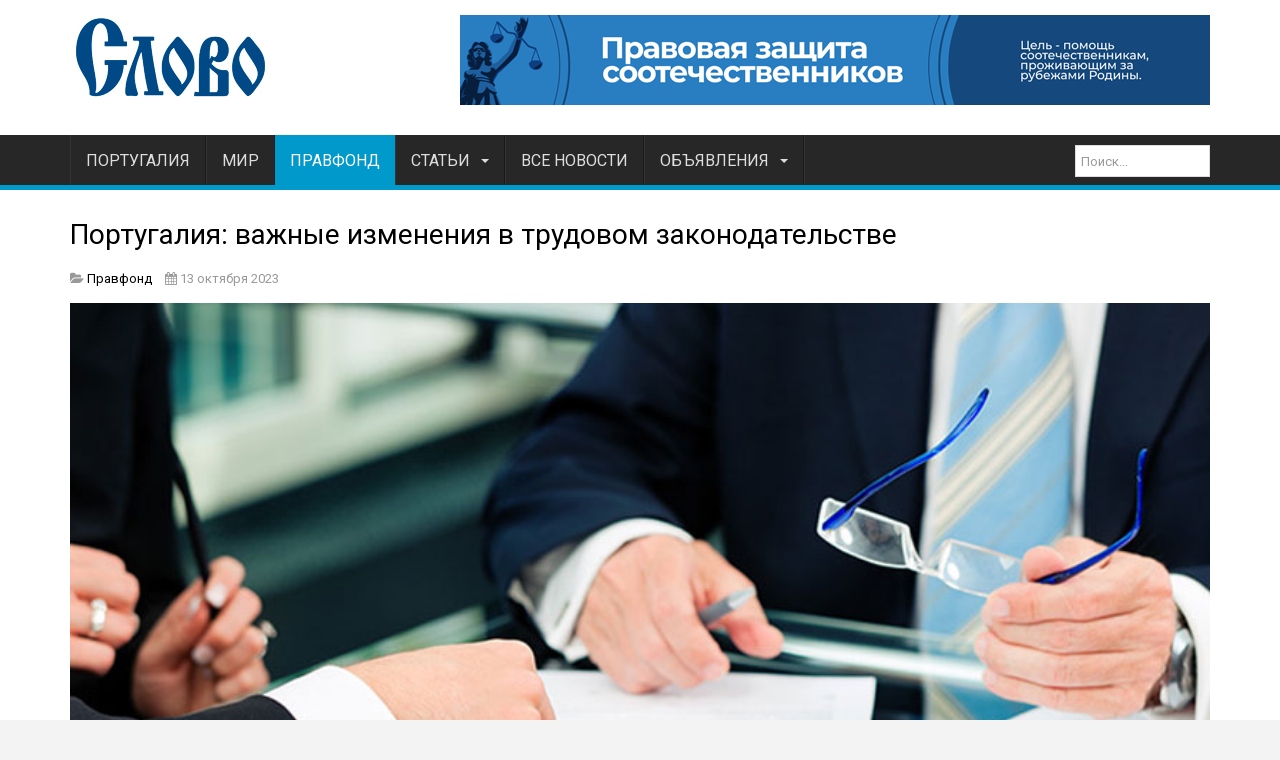

--- FILE ---
content_type: text/html; charset=utf-8
request_url: https://gazetaslovo.pt/pravfond2/portugalia-vaznye-izmenenia-v-trudovom-zakonodatelstve
body_size: 15302
content:

<!DOCTYPE html>
<html lang="ru-ru" dir="ltr"
	  class='com_content view-article layout-blog itemid-261 j44 j40 mm-hover'>
<head>
  <meta name="title" content="Правфонд" />
<!-- Google tag (gtag.js) -->
<script async src="https://www.googletagmanager.com/gtag/js?id=G-WESZGCN1HB"></script>
<script>
  window.dataLayer = window.dataLayer || [];
  function gtag(){dataLayer.push(arguments);}
  gtag('js', new Date());

  gtag('config', 'G-WESZGCN1HB');
</script>

	<meta charset="utf-8">
	<meta name="rights" content="Газета Слово">
	<meta name="metatitle" content="Португалия: важные изменения в трудовом законодательстве">
	<meta name="description" content="Правфонд" />
	<meta name="generator" content="Joomla! - Open Source Content Management">
	<title>Правфонд - Газета Слово - Новости Португалии</title>
	<link href="/templates/wt_news/favicon.ico" rel="icon" type="image/vnd.microsoft.icon">
<link href="/media/vendor/chosen/css/chosen.css?1.8.7" rel="stylesheet" />
	<link href="/media/vendor/awesomplete/css/awesomplete.css?1.1.5" rel="stylesheet" />
	<link href="/t3-assets/dev/blue-black/templates.wt_news.less.bootstrap.less.css" rel="stylesheet" />
	<link href="/plugins/system/ampz/ampz/css/ampz.min.css" rel="stylesheet" />
	<link href="//fonts.googleapis.com/css?family=Open+Sans:400,600,700" rel="stylesheet" />
	<link href="/templates/system/css/system.css" rel="stylesheet" />
	<link href="/media/system/css/joomla-fontawesome.min.css" rel="stylesheet" />
	<link href="/t3-assets/dev/blue-black/plugins.system.t3.base-bs3.less.t3.less.css" rel="stylesheet" />
	<link href="/t3-assets/dev/blue-black/templates.wt_news.less.core.less.css" rel="stylesheet" />
	<link href="/t3-assets/dev/blue-black/templates.wt_news.less.typography.less.css" rel="stylesheet" />
	<link href="/t3-assets/dev/blue-black/templates.wt_news.less.forms.less.css" rel="stylesheet" />
	<link href="/t3-assets/dev/blue-black/templates.wt_news.less.navigation.less.css" rel="stylesheet" />
	<link href="/t3-assets/dev/blue-black/templates.wt_news.less.navbar.less.css" rel="stylesheet" />
	<link href="/t3-assets/dev/blue-black/templates.wt_news.less.modules.less.css" rel="stylesheet" />
	<link href="/t3-assets/dev/blue-black/templates.wt_news.less.joomla.less.css" rel="stylesheet" />
	<link href="/t3-assets/dev/blue-black/templates.wt_news.less.components.less.css" rel="stylesheet" />
	<link href="/t3-assets/dev/blue-black/templates.wt_news.less.style.less.css" rel="stylesheet" />
	<link href="/t3-assets/dev/blue-black/templates.wt_news.less.themes.blue-black.template.less.css" rel="stylesheet" />
	<link href="/t3-assets/dev/blue-black/templates.wt_news.less.template.less.css" rel="stylesheet" />
	<link href="/t3-assets/dev/blue-black/plugins.system.t3.base-bs3.less.megamenu.less.css" rel="stylesheet" />
	<link href="/t3-assets/dev/blue-black/templates.wt_news.less.megamenu.less.css" rel="stylesheet" />
	<link href="/templates/wt_news/fonts/font-awesome/css/font-awesome.min.css" rel="stylesheet" />
	<link href="/templates/wt_news/css/custom.css" rel="stylesheet" />
	<link href="/modules/mod_mx_news_display/assets/css/style1.css" rel="stylesheet" />
	<style>
        #ampz_inline_mobile { background-color: #ffffff }
        @media (min-width: 600px) {
            #ampz_inline_mobile {
                display: none !important;
            }
        }
        @media (max-width: 600px) {
            #ampz_inline_mobile {
                display: block !important;
            }
        }</style>
	<style>.mfp-content{
			font-family: 'Open Sans', helvetica, arial, sans-serif;

		}</style>
	<style>.mfp-content ul li a {
                border-radius: 5px;
                -moz-border-radius: 5px;
                -webkit-border-radius: 5px;

            }</style>
	<style>#mxnews160 .list-post-media {height: 190px;}</style>
	<style>:root #mxnews160 {
--bgrcol-color: rgba(0, 146, 204, 0);
}</style>
<script src="/media/vendor/jquery/js/jquery.min.js?3.7.1"></script>
	<script src="/media/legacy/js/jquery-noconflict.min.js?647005fc12b79b3ca2bb30c059899d5994e3e34d"></script>
	<script src="/media/vendor/chosen/js/chosen.jquery.min.js?1.8.7"></script>
	<script src="/media/legacy/js/joomla-chosen.min.js?361f2e113647b17179f8f49f1cba31ce"></script>
	<script type="application/json" class="joomla-script-options new">{"joomla.jtext":{"MOD_FINDER_SEARCH_VALUE":"\u041f\u043e\u0438\u0441\u043a..."},"finder-search":{"url":"\/component\/finder\/?task=suggestions.suggest&amp;format=json&amp;tmpl=component&amp;Itemid=157"},"system.paths":{"root":"","rootFull":"https:\/\/gazetaslovo.pt\/","base":"","baseFull":"https:\/\/gazetaslovo.pt\/"},"csrf.token":"ef0116b6aaa5db0df05560648776240c"}</script>
	<script src="/media/system/js/core.min.js?ee06c8994b37d13d4ad21c573bbffeeb9465c0e2"></script>
	<script src="/media/vendor/bootstrap/js/bootstrap-es5.min.js?5.3.2" nomodule defer></script>
	<script src="/media/com_finder/js/finder-es5.min.js?e6d3d1f535e33b5641e406eb08d15093e7038cc2" nomodule defer></script>
	<script src="/media/vendor/bootstrap/js/popover.min.js?5.3.2" type="module"></script>
	<script src="/media/vendor/bootstrap/js/alert.min.js?5.3.2" type="module"></script>
	<script src="/media/vendor/bootstrap/js/button.min.js?5.3.2" type="module"></script>
	<script src="/media/vendor/bootstrap/js/carousel.min.js?5.3.2" type="module"></script>
	<script src="/media/vendor/bootstrap/js/collapse.min.js?5.3.2" type="module"></script>
	<script src="/media/vendor/bootstrap/js/dropdown.min.js?5.3.2" type="module"></script>
	<script src="/media/vendor/bootstrap/js/modal.min.js?5.3.2" type="module"></script>
	<script src="/media/vendor/bootstrap/js/offcanvas.min.js?5.3.2" type="module"></script>
	<script src="/media/vendor/bootstrap/js/scrollspy.min.js?5.3.2" type="module"></script>
	<script src="/media/vendor/bootstrap/js/tab.min.js?5.3.2" type="module"></script>
	<script src="/media/vendor/bootstrap/js/toast.min.js?5.3.2" type="module"></script>
	<script src="/media/vendor/awesomplete/js/awesomplete.min.js?1.1.5" defer></script>
	<script src="/media/com_finder/js/finder.min.js?a2c3894d062787a266d59d457ffba5481b639f64" type="module"></script>
	<script src="/plugins/system/ampz/ampz/js/ampz.min.js"></script>
	<script src="/plugins/system/t3/base-bs3/bootstrap/js/bootstrap.js"></script>
	<script src="/plugins/system/t3/base-bs3/js/jquery.tap.min.js"></script>
	<script src="/plugins/system/t3/base-bs3/js/script.js"></script>
	<script src="/plugins/system/t3/base-bs3/js/menu.js"></script>
	<script src="/plugins/system/t3/base-bs3/js/nav-collapse.js"></script>
	<script src="/modules/mod_mx_news_display/assets/js/isotope.js"></script>
	<script src="/modules/mod_mx_news_display/assets/js/imagesloaded.js"></script>
	<script>
		jQuery(document).ready(function (){
			jQuery('.advancedSelect').jchosen({"disable_search_threshold":10,"search_contains":true,"allow_single_deselect":true,"placeholder_text_multiple":"\u0412\u044b\u0431\u0435\u0440\u0438\u0442\u0435 \u043e\u0434\u043d\u043e \u0438\u043b\u0438 \u043d\u0435\u0441\u043a\u043e\u043b\u044c\u043a\u043e \u0437\u043d\u0430\u0447\u0435\u043d\u0438\u0439","placeholder_text_single":"\u0412\u044b\u0431\u0435\u0440\u0438\u0442\u0435 \u0437\u043d\u0430\u0447\u0435\u043d\u0438\u0435","no_results_text":"\u041d\u0438\u0447\u0435\u0433\u043e \u043d\u0435 \u043d\u0430\u0439\u0434\u0435\u043d\u043e."});
		});
	</script>
	<script>var ampzSettings = {"ampzCounts":"","ampzNetworks":["facebook","telegram","instagram","whatsapp","odnoklassniki","vk"],"ampzEntranceDelay":"0s","ampzEntranceDelayMobile":"0s","ampzMobileOnlyButtons":"","ampzMobileWidth":"600","ampzFlyinEntranceEffect":"ampz_flyin_right bounceInUp","ampzThresholdTotalShares":"0","ampzBaseUrl":"https:\/\/gazetaslovo.pt\/","ampzShareUrl":"https%3A%2F%2Fgazetaslovo.pt%2Fpravfond2%2Fportugalia-vaznye-izmenenia-v-trudovom-zakonodatelstve","ampzOpenInNewTab":"","ampzFbAT":"0","ampzCacheLifetime":"3600","ampzCachedCounts":"","ampzFlyInTriggerBottom":"","ampzFlyInTriggerTime":"","ampzFlyInTriggerTimeSeconds":"10000","ampzActiveComponent":"com_content","ampzFlyInDisplayMobile":"","ampzInlineDisplayMobile":"1","ampzInlineDisableExpandOnHover":"1","ampzSidebarDisplayMobile":"","ampzFlyInCookieType":"never","ampzFlyInCookieDuration":"5","ampzSideBarVisibility":"always","ampzMobileVisibility":"inline","ampzSideBarStartClosed":""};</script>

	
<!-- META FOR IOS & HANDHELD -->
	<meta name="viewport" content="width=device-width, initial-scale=1.0, maximum-scale=1.0, user-scalable=0"/>
	<style type="text/stylesheet">
		@-webkit-viewport   { width: device-width; }
		@-moz-viewport      { width: device-width; }
		@-ms-viewport       { width: device-width; }
		@-o-viewport        { width: device-width; }
		@viewport           { width: device-width; }
	</style>
	<script type="text/javascript">
		//<![CDATA[
		if (navigator.userAgent.match(/IEMobile\/10\.0/)) {
			var msViewportStyle = document.createElement("style");
			msViewportStyle.appendChild(
				document.createTextNode("@-ms-viewport{width:auto!important}")
			);
			document.getElementsByTagName("head")[0].appendChild(msViewportStyle);
		}
		//]]>
	</script>
<meta name="HandheldFriendly" content="true"/>
<meta name="apple-mobile-web-app-capable" content="YES"/>
<!-- //META FOR IOS & HANDHELD -->


<link href="https://fonts.googleapis.com/css?family=Roboto" rel="stylesheet"> 
<style type="text/css">
		body,h1, h2, h3, h4, h5, h6,
.h1, .h2, .h3, .h4, .h5, .h6{font-family:'Roboto',Helvetica Neue,Helvetica,Arial, sans-serif;}
		</style>

<!-- Le HTML5 shim and media query for IE8 support -->
<!--[if lt IE 9]>
<script src="//cdnjs.cloudflare.com/ajax/libs/html5shiv/3.7.3/html5shiv.min.js"></script>
<script type="text/javascript" src="/plugins/system/t3/base-bs3/js/respond.min.js"></script>
<![endif]-->

<!-- You can add Google Analytics here or use T3 Injection feature -->


  	<!-- Start TAGZ: -->
  	<meta name="twitter:card" content="summary_large_image"/>
	<meta name="twitter:description" content="Новые правила изменят многое в том, как мы работаем.
Поправки к Трудовому кодексу (ТК)&amp;nbsp; Lei 13/2023 - в рамках т.н. Программы достойного труда - были опубликованы в Diário da República 3 апреля."/>
	<meta name="twitter:image" content="https://gazetaslovo.pt/images/2023/yuristy.jpg"/>
	<meta name="twitter:title" content="Португалия: важные изменения в трудовом законодательстве"/>
	<meta property="og:description" content="Новые правила изменят многое в том, как мы работаем.
Поправки к Трудовому кодексу (ТК)&amp;nbsp; Lei 13/2023 - в рамках т.н. Программы достойного труда - были"/>
	<meta property="og:image" content="https://gazetaslovo.pt/images/2023/yuristy.jpg"/>
	<meta property="og:image:height" content="500"/>
	<meta property="og:image:width" content="800"/>
	<meta property="og:title" content="Португалия: важные изменения в трудовом законодательстве"/>
	<meta property="og:type" content="article"/>
	<meta property="og:url" content="https://gazetaslovo.pt/pravfond2/portugalia-vaznye-izmenenia-v-trudovom-zakonodatelstve"/>
  	<!-- End TAGZ -->
    </head>
  		
<body class="body-fullwidth">
<div class="t3-wrapper-fullwidth"> <!-- Need this wrapper for off-canvas menu. Remove if you don't use of-canvas -->
<!-- HEADER -->
<header id="t3-header-fullwidth" class="container t3-header">
	<div class="row">
		<!-- LOGO -->
		<div class="col-xs-12 col-sm-4 logo">
			<div class="logo-image">
				<a href="https://gazetaslovo.pt/" title="Газета Слово - Новости Португалии">
											<img class="logo-img" src="/images/logo/slovoLogoBlue.jpg#joomlaImage://local-images/logo/slovoLogoBlue.jpg?width=200&height=86" alt="Газета Слово - Новости Португалии" width="200" height="86">
															<span>Газета Слово - Новости Португалии</span>
				</a>
				<small class="site-slogan"></small>
			</div>
		</div>
		<!-- //LOGO -->
					<div class="col-xs-12 col-sm-8">
								<!-- ADVERT -->
					<div class="advert hidden-sm hidden-xs">
						<div class="t3-module module " id="Mod121"><div class="module-inner"><div class="module-ct"><div class="mod-banners bannergroup">

    <div class="mod-banners__item banneritem">
                                                                                                                                                                                                                                                                            <a
                            href="/component/banners/click/20" target="_blank" rel="noopener noreferrer"
                            title="Правовая защита соотечественников топ 3">
                            <img src="https://gazetaslovo.pt/images/banners/law_top_3.png#joomlaImage://local-images/banners/law_top_3.png?width=750&height=90" alt="Правовая защита соотечественников" width="750" height="90">
                        </a>
                                                            </div>

</div>
</div></div></div>
					</div>
					<div style="clear:both;"></div>
					<!-- //ADVERT -->
											</div>
			</div>
</header>
<!-- //HEADER -->
<!-- MAIN NAVIGATION -->
<nav id="t3-mainnav-fullwidth" class="wrap navbar navbar-default t3-mainnav" data-spy="affix" data-offset-top="70">
	<div class="container">
		<!-- Brand and toggle get grouped for better mobile display -->
		<div class="navbar-header">
											<button type="button" class="navbar-toggle" data-toggle="collapse" data-target=".t3-navbar-collapse">
					<i class="fa fa-bars"></i>
				</button>
								</div>
					<div class="t3-navbar-collapse navbar-collapse collapse"></div>
				<div class="t3-navbar navbar-collapse collapse">
			<div  class="t3-megamenu"  data-responsive="true">
<ul itemscope itemtype="http://www.schema.org/SiteNavigationElement" class="nav navbar-nav level0">
<li itemprop='name'  data-id="157" data-level="1">
<a itemprop='url' class=""  href="/"   data-target="#">Португалия </a>

</li>
<li itemprop='name'  data-id="162" data-level="1">
<a itemprop='url' class=""  href="/mir"   data-target="#">Мир </a>

</li>
<li itemprop='name' class="current active" data-id="261" data-level="1">
<a itemprop='url' class=""  href="/pravfond2"   data-target="#">Правфонд </a>

</li>
<li itemprop='name' class="dropdown mega" data-id="249" data-level="1">
<a itemprop='url' class=" dropdown-toggle"  href="/stati"   data-target="#" data-toggle="dropdown">Статьи <em class="caret"></em></a>

<div class="nav-child dropdown-menu mega-dropdown-menu"  ><div class="mega-dropdown-inner">
<div class="row">
<div class="col-xs-12 mega-col-nav" data-width="12"><div class="mega-inner">
<ul itemscope itemtype="http://www.schema.org/SiteNavigationElement" class="mega-nav level1">
<li itemprop='name'  data-id="225" data-level="2">
<a itemprop='url' class=""  href="/stati/intervyu"   data-target="#">Интервью </a>

</li>
</ul>
</div></div>
</div>
</div></div>
</li>
<li itemprop='name'  data-id="169" data-level="1">
<a itemprop='url' class=""  href="/vse-novosti-footer"   data-target="#">Все новости </a>

</li>
<li itemprop='name' class="dropdown mega" data-id="163" data-level="1">
<a itemprop='url' class=" dropdown-toggle"  href="/obyavleniya"   data-target="#" data-toggle="dropdown">Объявления <em class="caret"></em></a>

<div class="nav-child dropdown-menu mega-dropdown-menu"  ><div class="mega-dropdown-inner">
<div class="row">
<div class="col-xs-12 mega-col-nav" data-width="12"><div class="mega-inner">
<ul itemscope itemtype="http://www.schema.org/SiteNavigationElement" class="mega-nav level1">
<li itemprop='name'  data-id="164" data-level="2">
<a itemprop='url' class=""  href="/obyavleniya/podat-obyavlenie"   data-target="#">Подать объявление </a>

</li>
</ul>
</div></div>
</div>
</div></div>
</li>
</ul>
</div>

		</div>
	</div>
</nav>
<!-- //MAIN NAVIGATION -->
<!-- TOP SD -->
<div id="jt-topsd-fullwidth" class="container">
<div class="main_padding">
			<div class="jt-box-banner col-lg-3 col-md-3 col-sm-12 col-xs-12">
		<address class="t3-module module " id="Mod116"><div class="module-inner"><div class="module-ct">	<div class="search">
		<form class="mod-finder js-finder-searchform form-search" action="/search" method="get" role="search">
			<label for="mod-finder-searchword116" class="visually-hidden finder">Search</label><input type="text" name="q" id="mod-finder-searchword116" class="js-finder-search-query form-control" value="" placeholder="Поиск...">
											</form>
	</div>
</div></div></address>
	</div>
	<div></div><div style="clear:both;">
	</div>
</div>
</div>
<!-- //TOP SD -->



<!-- MIDDLESPOT -->

<div id="middlespot" class="container">
<div class="row">
		<div></div><div style="clear:both;"></div>
</div></div>
<!-- //MIDDLESPOT -->

  <!-- bottomspot -->

<div id="bottomspot" class="container">
<div class="row">
		<div></div><div style="clear:both;"></div>
</div></div>

<!-- //bottomspot -->
  
<div id="t3-mainbody" class="container t3-mainbody">
	<div class="row">
		<!-- MAIN CONTENT -->
		<div id="t3-content" class="t3-content col-xs-12">
						<!-- //TOPCONTENT MODULE -->
									<!-- Page header -->
<!-- // Page header -->

<div class="item-page" itemscope itemtype="https://schema.org/Article">
	
	<!-- Article -->
	<article itemscope itemtype="http://schema.org/Article">
	  <meta itemscope itemprop="mainEntityOfPage"  itemType="https://schema.org/WebPage" itemid="https://google.com/article"/>
		<meta itemprop="inLanguage" content="ru-RU" />

					
<header class="article-header clearfix">
	<h1 class="article-title" itemprop="headline">
					<a href="/pravfond2/portugalia-vaznye-izmenenia-v-trudovom-zakonodatelstve" itemprop="url" title="Португалия: важные изменения в трудовом законодательстве">
				Португалия: важные изменения в трудовом законодательстве</a>
			</h1>

			</header>
				
				
		
  	<!-- Aside -->
				<aside class="article-aside clearfix">
			
							<dl class="article-info  muted">

		
			<dt class="article-info-term">
													Информация о материале							</dt>

			
			
										<dd class="category-name hasTooltip" title="Категория: ">
				<i class="fa fa-folder-open"></i>
									<a href="/pravfond2" ><span itemprop="genre">Правфонд</span></a>							</dd>			
										<dd class="published hasTooltip" title="Опубликовано: ">
				<i class="fa fa-calendar"></i>
				<time datetime="2023-10-13T22:35:41+01:00" itemprop="datePublished">
					13 октября 2023          <meta  itemprop="datePublished" content="2023-10-13T22:35:41+01:00" />
          <meta  itemprop="dateModified" content="2023-10-13T22:35:41+01:00" />
				</time>
			</dd>
					
					
			
						</dl>
		</aside>
				<!-- // Aside -->

		
		<!-- Item tags -->
				<!-- // Item tags -->

				
							
					<figure class="left item-image">
    <img src="/images/2023/yuristy.jpg" itemprop="image" width="800" height="500" loading="eager">    </figure>

			
			<section class="article-content clearfix" itemprop="articleBody">
				<p>Новые правила изменят многое в том, как мы работаем.</p>
<p>Поправки к Трудовому кодексу (ТК)&nbsp; Lei 13/2023 - в рамках т.н. Программы достойного труда - были опубликованы в Diário da República 3 апреля.</p>
<p>Напомним, что ТК был предметом интенсивных дебатов между правительством, оппозиционными партиями и социальными партнерами около двух лет, в течение которых было представлено более 300 предложений о поправках.</p>
<p>Итоговый документ вводит и изменяет более 150 норм трудового законодательства. В целом они представляют комплекс мер, направленных на улучшение условий труда и совмещение личной, семейной и профессиональной жизни.</p>
<p>Рассмотрим основные изменения.<br /><strong>I. РЕЖИМ УДАЛЕННОЙ РАБОТЫ (TELETRABALHO)</strong></p>
<p>А) Расширение права на удаленную работу<br />Право на удаленную работу теперь распространяется на родителей детей с ограниченными возможностями, хроническими заболеваниями или онкологией, независимо от их возраста.<br />Согласно новой статье 166.º-A ТК, «работник, имеющий ребенка в возрасте до 3 лет или, независимо от возраста, ребенка-инвалида или страдающего хроническим или онкологическим заболеванием, вправе осуществлять деятельность в режиме удаленной работы, когда это совместимо с выполняемой работой и у работодателя есть ресурсы и средства для этой цели».</p>
<p>Б) Расходы работника фиксируются в договоре<br />Дополнительные расходы, связанные с удаленной работой, теперь будут фиксироваться в трудовых договорах: «Индивидуальный трудовой договор и коллективный трудовой договор должны устанавливать - при заключении договора о предоставлении удаленной работы - размер компенсации, причитающейся работнику за дополнительные расходов».<br />При отсутствии соглашения между работником и работодателем о фиксированной сумме дополнительными расходами считаются «приобретение товаров и (или) услуг, которых у работника не имелось до заключения договора», а также «определенные по сравнению с аналогичными расходами работника в последний месяц работы на очной основе».</p>
<p><strong>II. ЗДОРОВЬЕ</strong></p>
<p>А) Больничные - через приложение SNS24<br />Больничные продолжительностью до трех дней можно будет запросить через цифровую службу Национальной службы здравоохранения (SNS24), под личную ответственность, но не более двух раз в год. Отметим, что эти дни не оплачиваются работодателем или Службой социального страхования.</p>
<p>Б) Увеличена продолжительность обязательного отпуска отца по уходу за ребенком<br />Обязательный отпуск отца по уходу за ребенком (licença parental obrigatória do pai) увеличивается с нынешних 20 рабочих дней до 28, подряд или с перерывами. «Отец обязан брать отпуск по уходу за ребенком продолжительностью 28 дней, подряд или в совокупности, в течение 42 дней после рождения ребенка, пять из которых берутся подряд сразу после рождения», - указывают новые нормы.<br />После 28-дневного отпуска отец по-прежнему будет иметь право на 7 дней отпуска, подряд или с перерывами (вместо нынешних 5 рабочих дней), если они будут взяты одновременно с использованием первоначального отпуска по уходу за ребенком матерью.</p>
<p>В) Увеличена продолжительность отпуска в связи со смертью родственников (licenças por falecimento)<br />Отпуск в связи со смертью супруга, ребенка и пасынка/падчерицы увеличен до 20 дней подряд (вместо прежних 5-ти). В случае смерти других родственников 1-й степени родства по прямой линии отпуск продлевается на срок до 5 дней подряд. Также создается новый вид отпуска в связи с трауром по гибели плода в утробе (licença por luto gestacional), который может длиться до 3 дней.</p>
<p>Г) Неофициальные опекуны имеют право на неполный рабочий день<br />Неофициальные опекуны (cuidadores informais) теперь будут иметь право на работу на условиях неполного рабочего дня в течение «максимум четырех лет при гибком рабочем графике», не будучи обязаны «предоставлять дополнительную работу».<br />Для этих работников также вводится ежегодный неоплачиваемый отпуск продолжительностью 5 дней подряд, о котором необходимо, однако, сообщить работодателю за 10 дней, указав даты, в которые вы собираетесь его взять.</p>
<p><strong>III. ТРУДОВЫЕ ДОГОВОРЫ, КОМПЕНСАЦИИ, ОПЛАТА СВЕРХУРОЧНЫХ ЧАСОВ И ДР.</strong></p>
<p>А) Увеличена компенсация при расторжении срочных трудовых договоров<br />Компенсация, выплачиваемая работником по окончании срочного договора (contrato a termo), будет определяться из расчета базовая зарплата (retribuição base) за 24 дня плюс надбавки за выслугу лет (diuturnidades) за каждый полный год работы вместо прежних 18-ти.</p>
<p>Б) Увеличены компенсации при увольнении<br />Величина компенсации при коллективном увольнении (despedimento coletivo) и увольнении по сокращению рабочего места (extinção de posto de trabalho) увеличивается с нынешних 12 дней базовой заплаты и надбавок за выслугу лет в год до 14 дней, но только по договорам, которые будут заключены после вступления в силу нового законодательства, не имея обратной силы.</p>
<p>В) После увольнений компании не смогут прибегнуть к аутсорсингу (внешнему найму)<br />Компаниям запрещено прибегать к внешнему найму (outsourcing) в течение 12 месяцев после коллективного увольнения или в связи с сокращением рабочего места. Нарушение этой нормы представляет очень серьезное административное правонарушение.</p>
<p>Г) Временные договоры продлеваются максимум четыре раза<br />Максимальное количество продлений срочных временных трудовых договоров (contratos de trabalho temporário a termo certo) сокращено с нынешних 6 до 4 раз. По истечении четырех лет продлений компании будут обязаны включить работников в штат, т.е. заключить постоянный трудовой договор.</p>
<p>Д) Увеличивается размер оплаты сверхурочных часов<br />Размер оплаты сверхурочных часов начиная со 100 отработанных часов в конкретном году увеличивается:<br />- в рабочие дни - с 25 до 50% в первый час или его часть и с 37,5 до 75% в последующий час/ы или его/их часть/и;<br />- в обязательный или дополнительный еженедельный день отдыха или праздничный день - с 50 до 100% за каждый час или его часть.</p>
<p>Е) Испытательный срок может быть сокращен или исключен<br />Теперь работодатель должен сообщать работнику о продолжительности и условиях испытательного срока (período experimental), и если он не сделает этого в течение 7 дней, считается, что испытательный срок отсутствует.<br />Также в случае испытательных сроков, равных или превышающих 120 дней, работодатель обязан уведомить работника о расторжении договора не менее чем за 30 дней.<br />Кроме того, испытательный срок для молодых людей, ищущих первую работу, и для длительных о безработных (более 180 дней без работы) может быть сокращен или даже исключен, если срок действия предыдущего срочного трудового договора, заключенного с другим работодателем, был был равен или превышал 90 дней.</p>
<p>Ж) Стажеры не могут получать меньше 80% от минимальной зарплаты<br />Профессиональные стажировки теперь оплачиваются в размере, как минимум, 80%, от национальной минимальной зарплаты (760 евро в 2023 году), а гранты на стажировку IEFP для выпускников вузов (licenciados) увеличены до 960 евро. Таким образом, стажеры теперь защищены системой социального страхования наравне с работниками по найму. Студенты-работники теперь смогут аккумулировать семейные пособия и гранты на обучение со своей зарплатой.</p>
<p><strong>IV. РАБОТНИКИ ЦИФРОВЫХ ПЛАТФОРМ ТЕПЕРЬ ИМЕЮТ ТРУДОВОЙ ДОГОВОР</strong></p>
<p>Механизм презумпции (наличия) трудового договора адаптирован к реалиям деятельности курьеров (estafetas) и других поставщиков услуг, работающих на цифровых платформах, таких как, Uber, Bolt, Glovo (сектор индивидуальных пассажирских перевозок TVDE, доставки питания). Это дает им возможность считаться сотрудниками этих платформ (либо посредников, которыми могут быть как частные, так и юридические лица) при условии, что выявляются, как минимум, два из шести установленных признаков занятости. При наличии у цифровой платформы посредника определить, кто является работодателем, должен суд.</p>
<p>Таким образом, работники цифровых платформ могут иметь доступ к отчислениям в Segurança Social, режиму несчастных случаев на производстве, расторжению договора, запрету на увольнение без уважительной причины, право на минимальную заработную плату, отпуск и лимиты рабочего времени. Новая статья 12.º- A ТК направлена на защиту работников в этом секторе, чтобы предоставить им основные гарантии безопасности, присущие трудовому договору.</p>
<p><strong>V. РАБОТОДАТЕЛИ, НЕ ДЕКЛАРИРУЮЩИЕ РАБОТНИКОВ В SS, НЕСУТ УГОЛОВНУЮ ОТВЕТСТВЕННОСТЬ</strong></p>
<p>У работодателей, включая частных лиц, будет 6 месяцев (после начала действия трудового договора) на то, чтобы заявить о работнике (включая домработниц - empregadas domésticas) в систему социального страхования (Segurança Social) и уплатить соответствующие взносы. В противном случае работодателям грозит лишение свободы на срок до 3 лет или штрафные работы в течение до 360 дней.</p>
<p>Так, частные лица должны будут уведомить Segurança Social о приеме домработницы, независимо от того, будет ли она работать полный или неполный рабочий день, по обычной или электронной почте.</p>
<p>При этом домработница может быть оформлена в одном из двух режимов: реальном (на основе отчислений с фактически уплаченных сумм) или условном (на основе отчислений по идексанту IAS и пропорционально количеству часов).</p>
<p>Также установлено наказание за систематическое и продолжительное использование recibos verdes. При наличии доказательств рецидива при использовании «фальшивых» recibos verdes (т.е. когда работник фактически работает на условиях трудового договора, но такового не имеет) работодатель может потерять право в течение двух лет подавать заявки на участие в государственных тендерах, а также пользоваться различными видами поддержки/налоговыми льготами.</p>
<p><strong>VI. НЕВОЗМОЖНОСТЬ ОТКАЗАТЬСЯ ОТ ПРИЧИТАЮЩИХСЯ ВЫПЛАТ</strong></p>
<p>Одно из наиболее важных изменений ТК связано с прекращением возможности/необходимости для работников отказываться от причитающихся им выплат. Оно призвано положить конец получившей широкое распространение в последние годы практике «злоупотреблений со стороны работодателя», когда в процессе увольнения или при окончании срока действия трудового договора работодатели требовали от работников подписать заявление о том, что компания им больше ничего не должна. Таким образом, те вынуждены были отказаться от выплат (заработной платы, отпускных или рождественских субсидий, за сверхурочную работу), которые, возможно, не были произведены.</p> 			</section>

			<!-- Footer -->
						<!-- // Footer -->

			
			
						
	</article>
	<!-- //Article -->

	
		</div><!-- start ampz inline_bottom --><div id="ampz_inline_bottom" style= "font-family: 'Open Sans', helvetica, arial, sans-serif" class="animated fadeInUp ampz_inline_disable_expand ampz_inline_icon_only"  data-combineafter="6" data-buttontemplate="template_rotterdam" data-buttonsize="ampz_btn_big" data-buttonwidth="orig_width">  <div class="ampz_rounded ampz_container ampz_no_count"><ul>
                            <li class="hvr-float">
        					    <a aria-label="inline_bottom_facebook" class="template_rotterdam ampz_btn ampz_btn_big ampz_facebook " data-url="https%3A%2F%2Fgazetaslovo.pt%2Fpravfond2%2Fportugalia-vaznye-izmenenia-v-trudovom-zakonodatelstve" data-basecount="0" data-shareposition="inline_bottom"  data-sharetype="facebook" data-text="%D0%9F%D0%BE%D1%80%D1%82%D1%83%D0%B3%D0%B0%D0%BB%D0%B8%D1%8F%3A+%D0%B2%D0%B0%D0%B6%D0%BD%D1%8B%D0%B5+%D0%B8%D0%B7%D0%BC%D0%B5%D0%BD%D0%B5%D0%BD%D0%B8%D1%8F+%D0%B2+%D1%82%D1%80%D1%83%D0%B4%D0%BE%D0%B2%D0%BE%D0%BC+%D0%B7%D0%B0%D0%BA%D0%BE%D0%BD%D0%BE%D0%B4%D0%B0%D1%82%D0%B5%D0%BB%D1%8C%D1%81%D1%82%D0%B2%D0%B5+-+%D0%93%D0%B0%D0%B7%D0%B5%D1%82%D0%B0+%D0%A1%D0%BB%D0%BE%D0%B2%D0%BE+-+%D0%9D%D0%BE%D0%B2%D0%BE%D1%81%D1%82%D0%B8+%D0%9F%D0%BE%D1%80%D1%82%D1%83%D0%B3%D0%B0%D0%BB%D0%B8%D0%B8"  href="#">
        					        <i class="ampz ampz-icoon ampz-icoon-facebook"></i>
                          </a>
                        
                            <li class="hvr-float">
        					    <a aria-label="inline_bottom_telegram" class="template_rotterdam ampz_btn ampz_btn_big ampz_telegram " data-url="https%3A%2F%2Fgazetaslovo.pt%2Fpravfond2%2Fportugalia-vaznye-izmenenia-v-trudovom-zakonodatelstve" data-basecount="0" data-shareposition="inline_bottom"  data-sharetype="telegram" data-text="%D0%9F%D0%BE%D1%80%D1%82%D1%83%D0%B3%D0%B0%D0%BB%D0%B8%D1%8F%3A+%D0%B2%D0%B0%D0%B6%D0%BD%D1%8B%D0%B5+%D0%B8%D0%B7%D0%BC%D0%B5%D0%BD%D0%B5%D0%BD%D0%B8%D1%8F+%D0%B2+%D1%82%D1%80%D1%83%D0%B4%D0%BE%D0%B2%D0%BE%D0%BC+%D0%B7%D0%B0%D0%BA%D0%BE%D0%BD%D0%BE%D0%B4%D0%B0%D1%82%D0%B5%D0%BB%D1%8C%D1%81%D1%82%D0%B2%D0%B5+-+%D0%93%D0%B0%D0%B7%D0%B5%D1%82%D0%B0+%D0%A1%D0%BB%D0%BE%D0%B2%D0%BE+-+%D0%9D%D0%BE%D0%B2%D0%BE%D1%81%D1%82%D0%B8+%D0%9F%D0%BE%D1%80%D1%82%D1%83%D0%B3%D0%B0%D0%BB%D0%B8%D0%B8"  href="#">
        					        <i class="ampz ampz-icoon ampz-icoon-telegram"></i>
                          </a>
                        
                            <li class="hvr-float">
        					    <a aria-label="inline_bottom_whatsapp" class="template_rotterdam ampz_btn ampz_btn_big ampz_whatsapp " data-url="https%3A%2F%2Fgazetaslovo.pt%2Fpravfond2%2Fportugalia-vaznye-izmenenia-v-trudovom-zakonodatelstve" data-basecount="0" data-shareposition="inline_bottom"  data-sharetype="whatsapp" data-text="%D0%9F%D0%BE%D1%80%D1%82%D1%83%D0%B3%D0%B0%D0%BB%D0%B8%D1%8F%3A+%D0%B2%D0%B0%D0%B6%D0%BD%D1%8B%D0%B5+%D0%B8%D0%B7%D0%BC%D0%B5%D0%BD%D0%B5%D0%BD%D0%B8%D1%8F+%D0%B2+%D1%82%D1%80%D1%83%D0%B4%D0%BE%D0%B2%D0%BE%D0%BC+%D0%B7%D0%B0%D0%BA%D0%BE%D0%BD%D0%BE%D0%B4%D0%B0%D1%82%D0%B5%D0%BB%D1%8C%D1%81%D1%82%D0%B2%D0%B5+-+%D0%93%D0%B0%D0%B7%D0%B5%D1%82%D0%B0+%D0%A1%D0%BB%D0%BE%D0%B2%D0%BE+-+%D0%9D%D0%BE%D0%B2%D0%BE%D1%81%D1%82%D0%B8+%D0%9F%D0%BE%D1%80%D1%82%D1%83%D0%B3%D0%B0%D0%BB%D0%B8%D0%B8"  href="#">
        					        <i class="ampz ampz-icoon ampz-icoon-whatsapp"></i>
                          </a>
                        
                            <li class="hvr-float">
        					    <a aria-label="inline_bottom_odnoklassniki" class="template_rotterdam ampz_btn ampz_btn_big ampz_odnoklassniki " data-url="https%3A%2F%2Fgazetaslovo.pt%2Fpravfond2%2Fportugalia-vaznye-izmenenia-v-trudovom-zakonodatelstve" data-basecount="0" data-shareposition="inline_bottom"  data-sharetype="odnoklassniki" data-text="%D0%9F%D0%BE%D1%80%D1%82%D1%83%D0%B3%D0%B0%D0%BB%D0%B8%D1%8F%3A+%D0%B2%D0%B0%D0%B6%D0%BD%D1%8B%D0%B5+%D0%B8%D0%B7%D0%BC%D0%B5%D0%BD%D0%B5%D0%BD%D0%B8%D1%8F+%D0%B2+%D1%82%D1%80%D1%83%D0%B4%D0%BE%D0%B2%D0%BE%D0%BC+%D0%B7%D0%B0%D0%BA%D0%BE%D0%BD%D0%BE%D0%B4%D0%B0%D1%82%D0%B5%D0%BB%D1%8C%D1%81%D1%82%D0%B2%D0%B5+-+%D0%93%D0%B0%D0%B7%D0%B5%D1%82%D0%B0+%D0%A1%D0%BB%D0%BE%D0%B2%D0%BE+-+%D0%9D%D0%BE%D0%B2%D0%BE%D1%81%D1%82%D0%B8+%D0%9F%D0%BE%D1%80%D1%82%D1%83%D0%B3%D0%B0%D0%BB%D0%B8%D0%B8"  href="#">
        					        <i class="ampz ampz-icoon ampz-icoon-odnoklassniki"></i>
                          </a>
                        
                            <li class="hvr-float">
        					    <a aria-label="inline_bottom_vk" class="template_rotterdam ampz_btn ampz_btn_big ampz_vk " data-url="https%3A%2F%2Fgazetaslovo.pt%2Fpravfond2%2Fportugalia-vaznye-izmenenia-v-trudovom-zakonodatelstve" data-basecount="0" data-shareposition="inline_bottom"  data-sharetype="vk" data-text="%D0%9F%D0%BE%D1%80%D1%82%D1%83%D0%B3%D0%B0%D0%BB%D0%B8%D1%8F%3A+%D0%B2%D0%B0%D0%B6%D0%BD%D1%8B%D0%B5+%D0%B8%D0%B7%D0%BC%D0%B5%D0%BD%D0%B5%D0%BD%D0%B8%D1%8F+%D0%B2+%D1%82%D1%80%D1%83%D0%B4%D0%BE%D0%B2%D0%BE%D0%BC+%D0%B7%D0%B0%D0%BA%D0%BE%D0%BD%D0%BE%D0%B4%D0%B0%D1%82%D0%B5%D0%BB%D1%8C%D1%81%D1%82%D0%B2%D0%B5+-+%D0%93%D0%B0%D0%B7%D0%B5%D1%82%D0%B0+%D0%A1%D0%BB%D0%BE%D0%B2%D0%BE+-+%D0%9D%D0%BE%D0%B2%D0%BE%D1%81%D1%82%D0%B8+%D0%9F%D0%BE%D1%80%D1%82%D1%83%D0%B3%D0%B0%D0%BB%D0%B8%D0%B8"  href="#">
        					        <i class="ampz ampz-icoon ampz-icoon-vk"></i>
                          </a>
                        
                    </ul>
                </div>
            </div><!-- end ampz inline_bottom -->
			<!-- BOTOMCONTENT MODULE -->
							<!-- //BOTOMCONTENT MODULE -->
			<div class="spotlight-3">
			

			</div>
						<div style="clear:both;"></div>
			<div class="user18module">
			<article class="t3-module module " id="Mod160"><div class="module-inner"><h3 class="module-title "><span>Интересное</span></h3><div class="module-ct"><div id="mxnews160">

		
<div class="isotope-wrap">
<div class="isotope">
<div id="gallery" class="news-items-wrap" style="position: relative;">
<div class="grid-sizer"></div>

<div class="mxnews-item col-lg-12  cat-Новости ">

<div class="list-post fl-wrap et-item-visible">
<div class="list-post-media">
<a href="/vse-novosti-footer/novosti/portugalia-konkurs-izobrazenij-na-novyj-pasport" title="Португалия: конкурс изображений на новый паспорт" >
<div class="bg-wrap">
<div class="bg" data-bg='/images/2023/pasport.jpg#joomlaImage://local-images/2023/pasport.jpg?width=800&height=500' style="background-image: url(/images/2023/pasport.jpg#joomlaImage://local-images/2023/pasport.jpg?width=800&height=500);"></div>
</div>
</a>
<span class="post-media_title">Португалия: конкурс изображений на ...</span>
</div>
 
<div class="list-post-content">
                                                     
<h3><a href="/vse-novosti-footer/novosti/portugalia-konkurs-izobrazenij-na-novyj-pasport" title="Португалия: конкурс изображений на новый паспорт" >
Португалия: конкурс изображений на ...</a></h3>
 
                
<div class="mos-img"><p>Автор победившей концепции получит приз в размере 5000 евро и приглашение представить предложение на оказание услуг общей стоимостью не более 75 000 евро.</p>
<p> ...</p></div> 
                                                                                                               
</div>
</div>
</div>

<div class="mxnews-item col-lg-12  cat-Новости ">

<div class="list-post fl-wrap et-item-visible">
<div class="list-post-media">
<a href="/vse-novosti-footer/novosti/v-portugalii-snova-predlagaut-zapretit-boi-s-bykami" title="В Португалии снова предлагают запретить бои с быками" >
<div class="bg-wrap">
<div class="bg" data-bg='/images/2024/tourada.jpg#joomlaImage://local-images/2024/tourada.jpg?width=800&height=500' style="background-image: url(/images/2024/tourada.jpg#joomlaImage://local-images/2024/tourada.jpg?width=800&height=500);"></div>
</div>
</a>
<span class="post-media_title">В Португалии снова предлагают запретить ...</span>
</div>
 
<div class="list-post-content">
                                                     
<h3><a href="/vse-novosti-footer/novosti/v-portugalii-snova-predlagaut-zapretit-boi-s-bykami" title="В Португалии снова предлагают запретить бои с быками" >
В Португалии снова предлагают запретить ...</a></h3>
 
                
<div class="mos-img"><p>Экологическая партия PAN внесла в Ассамблею Республики предложение о проведении референдума по вопросу отмены тоурады в Португалии, считая, что «пришло время ...</p></div> 
                                                                                                               
</div>
</div>
</div>

<div class="mxnews-item col-lg-12  cat-Новости ">

<div class="list-post fl-wrap et-item-visible">
<div class="list-post-media">
<a href="/vse-novosti-footer/novosti/portugalia-bilety-v-kino-so-skidkoj" title="Португалия: билеты в кино со скидкой" >
<div class="bg-wrap">
<div class="bg" data-bg='/images/2023/cinema.jpg#joomlaImage://local-images/2023/cinema.jpg?width=800&height=500' style="background-image: url(/images/2023/cinema.jpg#joomlaImage://local-images/2023/cinema.jpg?width=800&height=500);"></div>
</div>
</a>
<span class="post-media_title">Португалия: билеты в кино со скидкой</span>
</div>
 
<div class="list-post-content">
                                                     
<h3><a href="/vse-novosti-footer/novosti/portugalia-bilety-v-kino-so-skidkoj" title="Португалия: билеты в кино со скидкой" >
Португалия: билеты в кино со скидкой</a></h3>
 
                
<div class="mos-img"><p>С 13 по 15 мая в более чем 500 кинотеатрах материковой Португалии пройдет Кинофестиваль, стоимость билетов которого снижена до 3,5 евро, сообщила Португальская ...</p></div> 
                                                                                                               
</div>
</div>
</div>

<div class="mxnews-item col-lg-12  cat-Правфонд ">

<div class="list-post fl-wrap et-item-visible">
<div class="list-post-media">
<a href="/pravfond2/portugalia-bogatye-immigranty-menaut-rynok-zila" title="Португалия: богатые иммигранты меняют рынок жилья" >
<div class="bg-wrap">
<div class="bg" data-bg='/images/2024/reach.jpg#joomlaImage://local-images/2024/reach.jpg?width=800&height=500' style="background-image: url(/images/2024/reach.jpg#joomlaImage://local-images/2024/reach.jpg?width=800&height=500);"></div>
</div>
</a>
<span class="post-media_title">Португалия: богатые иммигранты меняют ...</span>
</div>
 
<div class="list-post-content">
                                                     
<h3><a href="/pravfond2/portugalia-bogatye-immigranty-menaut-rynok-zila" title="Португалия: богатые иммигранты меняют рынок жилья" >
Португалия: богатые иммигранты меняют ...</a></h3>
 
                
<div class="mos-img"><p>Советник по жилищному строительству городского совета Лиссабона Филипа Розета признала, что иммиграция, особенно тех, чья покупательная способность выше ...</p></div> 
                                                                                                               
</div>
</div>
</div>
</div>
</div> 
</div>

</div>

<script> 

(function ($) {
"use strict";
	var $container = $('.news-items-wrap');
	$container.imagesLoaded(function() {
		$container.isotope({
			itemSelector: '.mxnews-item',
			transitionDuration: '0.7s',
	
		});
	});

	// Filter
	$('.news-set-nav li a').on("click",function(){
		var selector = $(this).attr('data-filter');
		$container.isotope({
			filter: selector
		});
		return false;
	});

	// Filter item active
	var filterItemActive = $('.news-set-nav li a');
	filterItemActive.on('click', function(){
		var $this = $(this);
		if ( !$this.hasClass('current_page')) {
			filterItemActive.removeClass('current_page');
			$this.addClass('current_page');
		}
	});
})(jQuery);               

</script> 
</div></div></article>
			</div>
			<div style="clear:both;"></div>
				</div>
		<!-- //MAIN CONTENT -->
	</div>
</div>



<!-- FOOTER -->
<footer id="t3-footer-fullwidth" class="wrap t3-footer">
		<!-- FOOT NAVIGATION -->
		<div class="container">				<!-- SPOTLIGHT -->
	<div class="t3-spotlight t3-footnav  row">
					<div class=" col-lg-12 col-md-12  col-sm-4 hidden-sm   col-xs-12 hidden-xs ">
								<footer class="t3-module module " id="Mod137"><div class="module-inner"><div class="module-ct"><ul class="nav nav-pills nav-stacked menu">
<li class="item-166"><a href="/portugaliya-footer" class="">Португалия</a></li><li class="item-167"><a href="/kontakty" class="">Контакты</a></li><li class="item-168"><a href="/usloviya-perepechatki" class="">Условия перепечатки</a></li></ul>
</div></div></footer>
							</div>
			</div>
<!-- SPOTLIGHT -->
		</div>
		<!-- //FOOT NAVIGATION -->
	<section class="t3-copyright-fullwidth">
		<div class="container">
			
	<!-- SPOTLIGHT 4 -->
	<div class="t3-sl t3-sl-4">
			<!-- SPOTLIGHT -->
	<div class="t3-spotlight t3-spotlight-4  row">
					<div class=" col-lg-12 col-md-12 col-sm-12 col-xs-12">
								<div class="t3-module module " id="Mod132"><div class="module-inner"><div class="module-ct">
<div id="mod-custom132" class="mod-custom custom">
    <p style="text-align: center;">© 2000-2024 Газета Слово - Новости Португалии. Все права защищены.</p></div>
</div></div></div>
							</div>
			</div>
<!-- SPOTLIGHT -->
	</div>
	<!-- //SPOTLIGHT 4 -->

		</div>
	</section>
</footer>
<!-- //FOOTER -->
</div>

<!-- start ampz sidebar --><div id="ampz_sidebar" style= "font-family: 'Open Sans', helvetica, arial, sans-serif" class="ampz_sidebar_right "  data-combineafter="5" data-buttontemplate="template_rotterdam" data-buttonsize="ampz_btn_big" data-buttonwidth="auto">  <div class="ampz_rounded ampz_container ampz_sidebar_margin ampz_no_count"><ul>
                           <li class="hvr-float">
                              <a target="_blank" rel="noopener" aria-label="sidebar_follow_facebook"  class="ampz_sidebar_follow template_rotterdam ampz_no_count ampz_btn ampz_btn_big ampz_facebook " href="https://www.facebook.com/gazetaSlovo">
                                 <i class="ampz ampz-icoon ampz-icoon-facebook"></i>
                           </a>
                       
                           <li class="hvr-float">
                              <a target="_blank" rel="noopener" aria-label="sidebar_follow_telegram"  class="ampz_sidebar_follow template_rotterdam ampz_no_count ampz_btn ampz_btn_big ampz_telegram " href="https://t.me/gazetaslovo_pt">
                                 <i class="ampz ampz-icoon ampz-icoon-telegram"></i>
                           </a>
                       
                           <li class="hvr-float">
                              <a target="_blank" rel="noopener" aria-label="sidebar_follow_instagram"  class="ampz_sidebar_follow template_rotterdam ampz_no_count ampz_btn ampz_btn_big ampz_instagram " href="https://www.instagram.com/slovogazeta">
                                 <i class="ampz ampz-icoon ampz-icoon-instagram"></i>
                           </a>
                       
                           <li class="hvr-float">
                              <a target="_blank" rel="noopener" aria-label="sidebar_follow_vk"  class="ampz_sidebar_follow template_rotterdam ampz_no_count ampz_btn ampz_btn_big ampz_vk " href="https://vk.com/gazetaslovo">
                                 <i class="ampz ampz-icoon ampz-icoon-vk"></i>
                           </a>
                       
                    </ul><span class="ampz_hide_sidebar"><i class="ampz ampz-icoon ampz-icoon-right-open"></i></span>
                </div>
            </div><div class="ampz_show_sidebar"><i class="ampz ampz-icoon ampz-icoon-share"></i></div><!-- end ampz sidebar --><!-- start ampz inline_mobile --><div id="ampz_inline_mobile" style= "font-family: 'Open Sans', helvetica, arial, sans-serif" class="animated slideInUp"  data-combineafter="6" data-buttontemplate="template_rotterdam" data-buttonsize="ampz_btn_big" data-buttonwidth="auto">  <div class="ampz_rounded ampz_container ampz_no_count"><ul>
                            <li class="">
        					    <a aria-label="inline_mobile_facebook" class="template_rotterdam ampz_btn ampz_btn_big ampz_facebook " data-url="https%3A%2F%2Fgazetaslovo.pt%2Fpravfond2%2Fportugalia-vaznye-izmenenia-v-trudovom-zakonodatelstve" data-basecount="0" data-shareposition="inline_mobile"  data-sharetype="facebook" data-text="%D0%9F%D0%BE%D1%80%D1%82%D1%83%D0%B3%D0%B0%D0%BB%D0%B8%D1%8F%3A+%D0%B2%D0%B0%D0%B6%D0%BD%D1%8B%D0%B5+%D0%B8%D0%B7%D0%BC%D0%B5%D0%BD%D0%B5%D0%BD%D0%B8%D1%8F+%D0%B2+%D1%82%D1%80%D1%83%D0%B4%D0%BE%D0%B2%D0%BE%D0%BC+%D0%B7%D0%B0%D0%BA%D0%BE%D0%BD%D0%BE%D0%B4%D0%B0%D1%82%D0%B5%D0%BB%D1%8C%D1%81%D1%82%D0%B2%D0%B5+-+%D0%93%D0%B0%D0%B7%D0%B5%D1%82%D0%B0+%D0%A1%D0%BB%D0%BE%D0%B2%D0%BE+-+%D0%9D%D0%BE%D0%B2%D0%BE%D1%81%D1%82%D0%B8+%D0%9F%D0%BE%D1%80%D1%82%D1%83%D0%B3%D0%B0%D0%BB%D0%B8%D0%B8"  href="#">
        					        <i class="ampz ampz-icoon ampz-icoon-facebook"></i>
                          <span class="ampz_network_label">Share</span></a>
                        
                            <li class="">
        					    <a aria-label="inline_mobile_telegram" class="template_rotterdam ampz_btn ampz_btn_big ampz_telegram " data-url="https%3A%2F%2Fgazetaslovo.pt%2Fpravfond2%2Fportugalia-vaznye-izmenenia-v-trudovom-zakonodatelstve" data-basecount="0" data-shareposition="inline_mobile"  data-sharetype="telegram" data-text="%D0%9F%D0%BE%D1%80%D1%82%D1%83%D0%B3%D0%B0%D0%BB%D0%B8%D1%8F%3A+%D0%B2%D0%B0%D0%B6%D0%BD%D1%8B%D0%B5+%D0%B8%D0%B7%D0%BC%D0%B5%D0%BD%D0%B5%D0%BD%D0%B8%D1%8F+%D0%B2+%D1%82%D1%80%D1%83%D0%B4%D0%BE%D0%B2%D0%BE%D0%BC+%D0%B7%D0%B0%D0%BA%D0%BE%D0%BD%D0%BE%D0%B4%D0%B0%D1%82%D0%B5%D0%BB%D1%8C%D1%81%D1%82%D0%B2%D0%B5+-+%D0%93%D0%B0%D0%B7%D0%B5%D1%82%D0%B0+%D0%A1%D0%BB%D0%BE%D0%B2%D0%BE+-+%D0%9D%D0%BE%D0%B2%D0%BE%D1%81%D1%82%D0%B8+%D0%9F%D0%BE%D1%80%D1%82%D1%83%D0%B3%D0%B0%D0%BB%D0%B8%D0%B8"  href="#">
        					        <i class="ampz ampz-icoon ampz-icoon-telegram"></i>
                          <span class="ampz_network_label">Share</span></a>
                        
                            <li class="">
        					    <a aria-label="inline_mobile_whatsapp" class="template_rotterdam ampz_btn ampz_btn_big ampz_whatsapp " data-url="https%3A%2F%2Fgazetaslovo.pt%2Fpravfond2%2Fportugalia-vaznye-izmenenia-v-trudovom-zakonodatelstve" data-basecount="0" data-shareposition="inline_mobile"  data-sharetype="whatsapp" data-text="%D0%9F%D0%BE%D1%80%D1%82%D1%83%D0%B3%D0%B0%D0%BB%D0%B8%D1%8F%3A+%D0%B2%D0%B0%D0%B6%D0%BD%D1%8B%D0%B5+%D0%B8%D0%B7%D0%BC%D0%B5%D0%BD%D0%B5%D0%BD%D0%B8%D1%8F+%D0%B2+%D1%82%D1%80%D1%83%D0%B4%D0%BE%D0%B2%D0%BE%D0%BC+%D0%B7%D0%B0%D0%BA%D0%BE%D0%BD%D0%BE%D0%B4%D0%B0%D1%82%D0%B5%D0%BB%D1%8C%D1%81%D1%82%D0%B2%D0%B5+-+%D0%93%D0%B0%D0%B7%D0%B5%D1%82%D0%B0+%D0%A1%D0%BB%D0%BE%D0%B2%D0%BE+-+%D0%9D%D0%BE%D0%B2%D0%BE%D1%81%D1%82%D0%B8+%D0%9F%D0%BE%D1%80%D1%82%D1%83%D0%B3%D0%B0%D0%BB%D0%B8%D0%B8"  href="#">
        					        <i class="ampz ampz-icoon ampz-icoon-whatsapp"></i>
                          <span class="ampz_network_label">Share</span></a>
                        
                            <li class="">
        					    <a aria-label="inline_mobile_odnoklassniki" class="template_rotterdam ampz_btn ampz_btn_big ampz_odnoklassniki " data-url="https%3A%2F%2Fgazetaslovo.pt%2Fpravfond2%2Fportugalia-vaznye-izmenenia-v-trudovom-zakonodatelstve" data-basecount="0" data-shareposition="inline_mobile"  data-sharetype="odnoklassniki" data-text="%D0%9F%D0%BE%D1%80%D1%82%D1%83%D0%B3%D0%B0%D0%BB%D0%B8%D1%8F%3A+%D0%B2%D0%B0%D0%B6%D0%BD%D1%8B%D0%B5+%D0%B8%D0%B7%D0%BC%D0%B5%D0%BD%D0%B5%D0%BD%D0%B8%D1%8F+%D0%B2+%D1%82%D1%80%D1%83%D0%B4%D0%BE%D0%B2%D0%BE%D0%BC+%D0%B7%D0%B0%D0%BA%D0%BE%D0%BD%D0%BE%D0%B4%D0%B0%D1%82%D0%B5%D0%BB%D1%8C%D1%81%D1%82%D0%B2%D0%B5+-+%D0%93%D0%B0%D0%B7%D0%B5%D1%82%D0%B0+%D0%A1%D0%BB%D0%BE%D0%B2%D0%BE+-+%D0%9D%D0%BE%D0%B2%D0%BE%D1%81%D1%82%D0%B8+%D0%9F%D0%BE%D1%80%D1%82%D1%83%D0%B3%D0%B0%D0%BB%D0%B8%D0%B8"  href="#">
        					        <i class="ampz ampz-icoon ampz-icoon-odnoklassniki"></i>
                          <span class="ampz_network_label">Share</span></a>
                        
                            <li class="">
        					    <a aria-label="inline_mobile_vk" class="template_rotterdam ampz_btn ampz_btn_big ampz_vk " data-url="https%3A%2F%2Fgazetaslovo.pt%2Fpravfond2%2Fportugalia-vaznye-izmenenia-v-trudovom-zakonodatelstve" data-basecount="0" data-shareposition="inline_mobile"  data-sharetype="vk" data-text="%D0%9F%D0%BE%D1%80%D1%82%D1%83%D0%B3%D0%B0%D0%BB%D0%B8%D1%8F%3A+%D0%B2%D0%B0%D0%B6%D0%BD%D1%8B%D0%B5+%D0%B8%D0%B7%D0%BC%D0%B5%D0%BD%D0%B5%D0%BD%D0%B8%D1%8F+%D0%B2+%D1%82%D1%80%D1%83%D0%B4%D0%BE%D0%B2%D0%BE%D0%BC+%D0%B7%D0%B0%D0%BA%D0%BE%D0%BD%D0%BE%D0%B4%D0%B0%D1%82%D0%B5%D0%BB%D1%8C%D1%81%D1%82%D0%B2%D0%B5+-+%D0%93%D0%B0%D0%B7%D0%B5%D1%82%D0%B0+%D0%A1%D0%BB%D0%BE%D0%B2%D0%BE+-+%D0%9D%D0%BE%D0%B2%D0%BE%D1%81%D1%82%D0%B8+%D0%9F%D0%BE%D1%80%D1%82%D1%83%D0%B3%D0%B0%D0%BB%D0%B8%D0%B8"  href="#">
        					        <i class="ampz ampz-icoon ampz-icoon-vk"></i>
                          <span class="ampz_network_label">Share</span></a>
                        
                    </ul>
                </div>
            </div><!-- end ampz inline_mobile --></body>

</html>


--- FILE ---
content_type: text/css
request_url: https://gazetaslovo.pt/t3-assets/dev/blue-black/templates.wt_news.less.navigation.less.css
body_size: 579
content:
.dropdown-menu .divider {
  background-color: #191a19;
}
.dropdown-menu > li > a {
  padding: 10px 10px;
}
.dropdown-header {
  padding: 3px 20px;
  font-size: 14px;
}
.dropdown-header a {
  color: #999999;
}
.dropdown-submenu > a:after {
  border-left-color: #4c4e4c;
}
.dropdown-submenu:hover > a:after {
  border-left-color: #262626;
}
.nav > li > .separator {
  position: relative;
  display: block;
  padding: 10px 15px;
  line-height: 19px;
  color: #dddddd;
}
@media (min-width: 768px) {
  .nav > li > .separator {
    padding-top: 15.5px;
    padding-bottom: 15.5px;
  }
  .nav > li > .separator:hover,
  .nav > li > .separator:focus,
  .nav > li > .separator:active {
    color: #ffffff;
    background-image: url(../../../templates/wt_news/images/ustmenu_aktif.png);
    background-repeat: repeat-x;
  }
}
@media (max-width: 991px) {
  .nav > li > span {
    padding: 10px 15px;
    display: block;
  }
}
.nav .caret {
  border-top-color: #dddddd;
  border-bottom-color: #dddddd;
  border-bottom-width: 0;
  border-style: solid;
}
.nav a:hover .caret {
  border-top-color: #ffffff;
  border-bottom-color: #ffffff;
}
.t3-navhelper {
  background: #f5f5f5;
  border-top: 1px solid #eeeeee;
  color: #555555;
  padding: 5px 0;
}
.breadcrumb {
  margin-bottom: 0;
  padding-left: 0;
  padding-right: 0;
  border-radius: 0;
}
.breadcrumb > li + li:before {
  font-size: 15px;
  content: ">\00a0";
}
.breadcrumb > .active {
  color: #999999;
}
.breadcrumb > .active + li:before {
  content: "";
  padding: 0;
}
.breadcrumb > .active .hasTooltip {
  padding-right: 7.5px;
}
.breadcrumb .divider {
  display: none;
}
.pagination {
  display: block;
}
.pagination:before,
.pagination:after {
  display: table;
  content: " ";
}
.pagination:after {
  clear: both;
}
@media screen and (min-width: 768px) {
  .pagination {
    float: left;
  }
}
.pagination .pagination {
  display: inline-block;
}
.counter {
  display: inline-block;
  margin-top: 19px;
  padding: 6px 12px;
  background-color: #ffffff;
  border: 1px solid #dddddd;
  border-radius: 0px;
}
@media screen and (min-width: 768px) {
  .counter {
    float: right;
  }
}

--- FILE ---
content_type: text/css
request_url: https://gazetaslovo.pt/t3-assets/dev/blue-black/templates.wt_news.less.navbar.less.css
body_size: 871
content:
.navbar-toggle {
  padding: 0;
  height: 35px;
  line-height: 35px;
  width: 35px;
  margin-left: 15px;
}
@media (min-width: 768px) {
  .navbar-toggle {
    display: none;
  }
}
.navbar-nav {
  margin: 7.75px -15px;
}
@media (min-width: 768px) {
  .navbar-nav {
    margin: 0;
  }
}
#t3-mainnav .navbar-bg-color,
#t3-mainnav-fullwidth {
  background-color: #262726;
  border-bottom: 5px solid #0099cc;
}
.navbar-default {
  background-color: transparent;
  border-color: transparent;
  border: 0;
}
.navbar-default .navbar-brand {
  color: #dddddd;
}
.navbar-default .navbar-brand:hover,
.navbar-default .navbar-brand:focus {
  color: #c4c4c4;
  background-color: transparent;
}
.navbar-default .navbar-text {
  color: #ffffff;
}
.navbar-default .navbar-nav > li > a {
  color: #dddddd;
}
.navbar-default .navbar-nav > li > a:hover,
.navbar-default .navbar-nav > li > a:focus {
  color: #ffffff;
  background-color: transparent;
}
.navbar-default .navbar-nav > li > span {
  color: #dddddd;
}
.navbar-default .navbar-nav > li > .nav-header {
  color: #dddddd;
  display: inline-block;
  padding-top: 11.25px;
  padding-bottom: 11.25px;
}
.navbar-default .navbar-nav > .active > a,
.navbar-default .navbar-nav > .active > a:hover,
.navbar-default .navbar-nav > .active > a:focus {
  color: #ffffff;
  background-color: #0099cc;
}
.navbar-default .navbar-nav > .disabled > a,
.navbar-default .navbar-nav > .disabled > a:hover,
.navbar-default .navbar-nav > .disabled > a:focus {
  color: #eeeeee;
  background-color: transparent;
}
.navbar-default .navbar-toggle {
  background-color: #dddddd;
  border-color: #dddddd;
}
.navbar-default .navbar-toggle:hover,
.navbar-default .navbar-toggle:focus {
  background-color: #dddddd;
}
.navbar-default .navbar-toggle .icon-bar {
  background-color: #cccccc;
}
.navbar-default .navbar-collapse,
.navbar-default .navbar-form {
  border-color: #161616;
}
.navbar-default .navbar-nav > .dropdown > a:hover .caret,
.navbar-default .navbar-nav > .dropdown > a:focus .caret {
  border-top-color: #ffffff;
  border-bottom-color: #ffffff;
}
.navbar-default .navbar-nav > .open > a,
.navbar-default .navbar-nav > .open > a:hover,
.navbar-default .navbar-nav > .open > a:focus {
  background-color: transparent;
  color: #ffffff;
}
.navbar-default .navbar-nav > .open > a .caret,
.navbar-default .navbar-nav > .open > a:hover .caret,
.navbar-default .navbar-nav > .open > a:focus .caret {
  border-top-color: #ffffff;
  border-bottom-color: #ffffff;
}
.navbar-default .navbar-nav > .dropdown > a .caret {
  border-top-color: #dddddd;
  border-bottom-color: #dddddd;
}
@media (max-width: 767px) {
  .navbar-default .navbar-nav .open .dropdown-menu > li > a {
    color: #dddddd;
  }
  .navbar-default .navbar-nav .open .dropdown-menu > li > a:hover,
  .navbar-default .navbar-nav .open .dropdown-menu > li > a:focus {
    color: #ffffff;
    background-color: transparent;
  }
  .navbar-default .navbar-nav .open .dropdown-menu > .active > a,
  .navbar-default .navbar-nav .open .dropdown-menu > .active > a:hover,
  .navbar-default .navbar-nav .open .dropdown-menu > .active > a:focus {
    color: #ffffff;
    background-color: #0099cc;
  }
  .navbar-default .navbar-nav .open .dropdown-menu > .disabled > a,
  .navbar-default .navbar-nav .open .dropdown-menu > .disabled > a:hover,
  .navbar-default .navbar-nav .open .dropdown-menu > .disabled > a:focus {
    color: #eeeeee;
    background-color: transparent;
  }
}
.navbar-default .navbar-link {
  color: #dddddd;
}
.navbar-default .navbar-link:hover {
  color: #ffffff;
}
.t3-mainnav {
  border-left: 0;
  border-right: 0;
  margin-bottom: 0;
  border-radius: 0;
  left: 0;
  right: 0;
  top: 0;
  z-index: 999;
}
.t3-mainnav .t3-navbar {
  padding-left: 0;
  padding-right: 0;
}
@media (min-width: 768px) {
  .t3-mainnav .t3-navbar-collapse {
    display: none !important;
  }
}
.t3-mainnav .t3-navbar-collapse .navbar-nav {
  margin: 0 -15px;
}
.t3-mainnav .t3-navbar-collapse .navbar-nav li > a .fa {
  margin-right: 5px;
}
.t3-mainnav .t3-navbar-collapse .navbar-nav > li > a {
  border-top: 1px solid #161616;
}
.t3-mainnav .t3-navbar-collapse .navbar-nav > li:first-child > a {
  border-top: 0;
}
.t3-mainnav .t3-navbar-collapse .navbar-nav > li > span {
  border-top: 1px solid #161616;
}
.t3-mainnav .t3-navbar-collapse .navbar-nav .dropdown > a .caret {
  position: absolute;
  top: 40%;
  right: 12px;
}
#t3-mainnav .dropdown-menu {
  background-color: #272827;
}
.t3-megamenu .mega-nav .dropdown-submenu > a,
.t3-megamenu .mega-nav > li a,
.t3-megamenu .dropdown-menu .mega-nav > li a {
  color: #dddddd;
  background-color: #272827;
  border-top: 1px solid #303130;
  border-bottom: 1px solid #1c1d1c;
}
.navbar-default .navbar-nav > .active > a:link,
.navbar-default .navbar-nav > .active > a:hover,
.nav > li > span:hover {
  background-color: #0099cc;
}
#t3-mainnav.navbar-default .navbar-nav > li > a,
#t3-mainnav-fullwidth.navbar-default .navbar-nav > li > a,
.nav > li > .separator,
.nav > li > span {
  border-left: 1px solid #333433;
  border-right: 1px solid #191a19;
}
#t3-mainnav ul.navbar-nav,
#t3-mainnav-fullwidth ul.navbar-nav {
  border-right: 1px solid #333433;
  border-left: 1px solid #191a19;
}
.nav .open > a,
.nav .open > a:hover,
.nav .open > a:focus {
  background-color: transparent;
}
.off-canvas-toggle .fa {
  color: #dddddd;
}
#t3-mainnav.navbar-default .navbar-nav > li > a,
.nav > li > .separator,
#t3-mainnav-fullwidth,
.nav > li > span {
  font-size: 16px;
}
.t3-megamenu .mega-nav > li .separator {
  color: #dddddd;
  border-top: 1px solid #303130;
  border-bottom: 1px solid #1c1d1c;
}

--- FILE ---
content_type: text/css
request_url: https://gazetaslovo.pt/t3-assets/dev/blue-black/templates.wt_news.less.style.less.css
body_size: 1650
content:
.t3-header {
  padding-top: 15px;
  padding-bottom: 15px;
}
.logo {
  text-align: center;
}
@media screen and (min-width: 768px) {
  .logo {
    text-align: left;
  }
}
.logo a {
  display: inline-block;
  line-height: 1;
  margin: 0;
}
.logo-image span,
.logo-image small {
  display: none;
}
@media (max-width: 768px) {
  .logo-image {
    float: left;
  }
}
.logo-text a {
  text-decoration: none;
  font-size: 28px;
  font-weight: bold;
}
.logo-text:hover a,
.logo-text a:hover,
.logo-text a:active,
.logo-text a:focus {
  text-decoration: none;
}
.logo-text .site-slogan {
  display: block;
  font-size: 14px;
  margin-top: 5px;
}
.head-search {
  margin-top: 15px;
}
.head-search:before,
.head-search:after {
  display: table;
  content: " ";
}
.head-search:after {
  clear: both;
}
.head-search form {
  margin: 0;
}
.head-search label {
  display: none;
}
.head-search .search {
  position: relative;
}
.head-search .search:before {
  display: none;
}
@media screen and (min-width: 768px) {
  .head-search .search {
    float: right;
  }
}
.head-search .form-control {
  width: 100%;
  padding-left: 30px;
}
@media screen and (min-width: 768px) {
  .head-search .form-control {
    width: 150px;
  }
  .head-search .form-control:focus {
    width: 245px;
  }
}
.head-search .search .button {
  background-color: #0099cc;
  border: 1px solid #006080;
}
.t3-sl,
.t3-sl-fullwidth {
  padding-bottom: 15px;
  padding-top: 15px;
}
@media screen and (min-width: 768px) {
  .t3-sl,
  .t3-sl-fullwidth {
    padding-bottom: 15px;
    padding-top: 15px;
  }
}
.t3-mainbody {
  padding-top: 15px;
  padding-bottom: 15px;
}
.t3-content {
  padding-top: 15px;
  padding-bottom: 15px;
  padding-right: 15px;
}
.t3-sidebar {
  padding-top: 19px;
  padding-bottom: 19px;
  padding-left: 15px;
}
.t3-footer {
  border-top: 1px solid #eeeeee;
  background: transparent;
  color: #999999;
}
.t3-footer:before,
.t3-footer:after {
  display: table;
  content: " ";
}
.t3-footer:after {
  clear: both;
}
.t3-footer small {
  display: block;
  font-size: 100%;
}
.t3-footer .container {
  background: #191919;
}
#t3-footer-fullwidth {
  background: #191919;
}
#t3-footer-fullwidth .container {
  background: none;
}
.t3-footnav {
  padding: 15px 0;
}
.t3-footnav:before,
.t3-footnav:after {
  display: table;
  content: " ";
}
.t3-footnav:after {
  clear: both;
}
@media screen and (min-width: 768px) {
  .t3-footnav {
    padding: 30px 0;
  }
}
.t3-footnav .t3-module {
  background: #191919;
  color: #999999;
  margin-top: 9.5px;
  margin-bottom: 9.5px;
}
.t3-footnav .t3-module .module-title {
  color: #666666;
  font-size: 15px;
  margin-bottom: 9.5px;
}
.t3-footnav .t3-module ul {
  list-style: none;
  margin-left: 0;
  margin-bottom: 0;
  padding-left: 0;
}
.t3-footnav .t3-module ul > li {
  line-height: 24px;
}
.t3-footnav .t3-module ul > li > a {
  color: #999999;
}
.t3-footnav .t3-module ul > li > a:hover,
.t3-footnav .t3-module ul > li > a:active,
.t3-footnav .t3-module ul > li > a:focus {
  color: #999999;
}
.t3-copyright {
  border-top: 1px solid #eeeeee;
  font-size: 14px;
  padding: 30px 0 60px;
}
.t3-copyright:before,
.t3-copyright:after {
  display: table;
  content: " ";
}
.t3-copyright:after {
  clear: both;
}
.t3-copyright small {
  margin-bottom: 5px;
}
.t3-copyright .container,
.t3-copyright-fullwidth {
  background: #000000;
  color: #999999;
}
.t3-copyright .container p,
.t3-copyright .container a,
.t3-copyright-fullwidth .container p,
.t3-copyright-fullwidth .container a {
  color: #999999;
}
.copyright {
  margin-bottom: 19px;
}
.poweredby:before,
.poweredby:after {
  display: table;
  content: " ";
}
.poweredby:after {
  clear: both;
}
@media screen and (min-width: 991px) {
  .poweredby {
    text-align: right;
  }
}
.poweredby .t3-logo,
.poweredby .t3-logo-small {
  opacity: .8;
  display: inline-block;
}
.container {
  padding-left: 15px;
  padding-right: 15px;
}
.break-news-bg {
  background-color: #0099cc;
}
.gkNspPM-VideoGallery .gkSmallBlock .gkItem.activelink h3 a {
  color: #0099cc;
}
.gkNspPM-VideoGallery .gkBigBlock p.linktext {
  background-color: #262726;
}
.gkNspPM-VideoGallery .gkBigBlock.active h3.article-title a {
  background: #0099cc;
}
.gkNspPM-VideoGallery .gkSmallBlock h3.article-title,
.gkNspPM-VideoGallery .gkSmallBlock h3.article-title a {
  color: #000000;
}
.gkNspPM-VideoGallery .gkSmallBlock .catname,
.gkNspPM-VideoGallery .gkSmallBlock .catname a {
  background: #0099cc;
}
.t3-sl .nspArt h4.nspHeader a,
.t3-sl .nspArt h4.nspHeader,
.t3-sidebar .nspArt h4.nspHeader a,
.t3-sidebar .nspArt h4.nspHeader,
.t3-sl-fullwidth .nspArt h4.nspHeader a,
.t3-sl-fullwidth .nspArt h4.nspHeader {
  color: #000000;
}
.t3-module.module-titlecard h3.module-title,
.t3-module.module-titlecardborder h3.module-title {
  border-bottom: 2px solid #0099cc;
}
.t3-module.module-titlecard h3.module-title span,
.t3-module.module-titlecardborder h3.module-title span {
  background: #0099cc;
}
.t3-module.module-titlecardnopad h3.module-title,
.t3-module.module-titlecardbordernopad h3.module-title {
  border-bottom: 2px solid #0099cc;
}
.t3-module.module-titlecardnopad h3.module-title span,
.t3-module.module-titlecardbordernopad h3.module-title span {
  background: #0099cc;
}
.t3-module.module-titlecardbg h3.module-title {
  border-bottom: 2px solid #0099cc;
}
.t3-module.module-titlecardbg h3.module-title span {
  background: #0099cc;
}
.t3-module.module-titlecardbgnopad h3.module-title {
  border-bottom: 2px solid #0099cc;
}
.t3-module.module-titlecardbgnopad h3.module-title span {
  background: #0099cc;
}
#jt5_headline-news_wrapper .srowreadone,
.bt-cs .bt-inner p.readmore,
.nspArt a.readon {
  background: #0099cc url("../../../templates/wt_news/images/readmore-arrow.png") no-repeat 93% center;
}
.nav-tabs.wtnews > li > a {
  color: #ffffff;
  background: #262726;
}
.nav-tabs.wtnews > li.active > a,
.nav-tabs.wtnews > li.active > a:hover,
.nav-tabs.wtnews > li.active > a:focus {
  color: #ffffff;
  background: #0099cc;
}
.nav-tabs.wtnews {
  border-bottom: 2px solid #0099cc;
}
.nav-tabs.wtnews > li > a:hover,
.nav-tabs.wtnews > li > a:focus {
  background-color: #262726;
}
.bt-cs a.prev {
  background: #0099cc url(../../../templates/wt_news/images/re-left.png) center 4px no-repeat !important;
}
.bt-cs a.next {
  background: #0099cc url(../../../templates/wt_news/images/re-right.png) center 4px no-repeat !important;
}
#t3-footer [class^="icon-"],
#t3-footer [class*=" icon-"],
#t3-footer .fa,
#t3-footer-fullwidth [class^="icon-"],
#t3-footer-fullwidth[class*=" icon-"],
#t3-footer-fullwidth .fa {
  color: #a5a5a5;
}
#t3-footer .fa:hover,
#t3-footer-fullwidth .fa:hover {
  color: #ffffff;
}
#back_to_top a.cd-top:link,
#back_to_top a.cd-top:visited,
#back_to_top a.cd-top:hover,
#back_to_top a.cd-top:focus {
  background: #0099cc url(../../../templates/wt_news/images/up-arrow.png) no-repeat center center;
}
::-moz-selection {
  color: #fff;
  background: #0099cc;
}
::selection {
  color: #fff;
  background: #0099cc;
}
ul.wtnews-icons li a {
  color: #999999;
}
ul.wtnews-icons li a:hover {
  color: #666666;
}
#jt-topsd .gkHighlighterInterface .navbuttons.wtnews a.prev,
#jt-topsd .gkHighlighterInterface .navbuttons.wtnews a.next {
  color: #0099cc;
}
.zt-module-testimonial .zt-testimonial-wt_news:hover {
  border-bottom: 3px solid #0099cc;
}
.zt-module-testimonial .zt-testimonial-wt_news .zt-information ul.zt-member-social-links li a,
.zt-testimonial-wt_news a {
  color: #0099cc;
}
.zt-module-testimonial .zt-testimonial-wt_news .zt-information .zt-info-name {
  color: #262726;
}
.zt-module-testimonial .zt-testimonial-wt_news .zt-information ul.zt-member-social-links li a:hover,
.zt-testimonial-wt_news a:hover {
  color: #006080;
}
.jpro_handles_num li.current a,
.jpro-title.wtnews {
  background: #0099cc;
}
.jpro-introtext.wtnews,
.readmore.wtnews {
  background-color: #262726;
}
.jpro-cs a.next {
  background: #262726 url(../../../templates/wt_news/images/icon-next.png) center no-repeat !important;
}
.jpro-cs a.prev {
  background: #262726 url(../../../templates/wt_news/images/icon-prev.png) center no-repeat !important;
}
.jpro-category.wtnews {
  background: #0099cc;
}
.contenthover h3 a,
.contenthover h3 {
  color: #0099cc;
}
#container404 {
  background: #262726;
  border: 30px solid #0099cc;
}

--- FILE ---
content_type: text/css
request_url: https://gazetaslovo.pt/templates/wt_news/css/custom.css
body_size: 6359
content:
a:link, a:visited, a strong{text-decoration: none;transition: all 0.3s linear 0s; color: #000;}
a.post-category-marker{color:#fff;}
a.btn, a.btn-default{color:#fff;}
.t3-footnav .t3-module ul{display: flex;}
.navbar-default .navbar-toggle{float:left;}
img{width:auto;height:auto;}
.col-xs-6{width:auto; margin-right:55px;}
.left, .item-image img{width:100%;height:auto; padding-bottom:5px;}
.user18module h3,.user18module div.module h3,.bottomcontent  h3,.bottomcontent div.module h3,.bottomcontent h3.module-title{background:none;}
body{font-size:17px; line-height:1.5; color:#454545;}
#mxnews164 .list-post-media{width:60px}
#mxnews164 .list-post-content{max-width: auto; width:80%; margin: -20px 0px 0px 4px;}
.list-post-content h3 a{position: relative; color: #000000; text-transform:initial;}
.mxnews-item .post-category-marker{position: initial !important; right:0px!important; top:-3px!important;z-index:10!important;}
.list-post-content .post-category-marker, .grid-post-media_title .post-category-marker{font-size:12px!important;}
.list-post-content:before, .single-post-header:before{border:none !important;}
.post-media_title{display: none!important;}
.hero-item h2{font-size:28px !important;}
.btn{font-size:15px !important; padding: 7px 20px !important;margin:10px 0px 20px 0px !important;}
p {margin: 5px 0 10px 0 !important;}
[id^=ampz_inline] .ampz_container ul {padding-bottom: 25px;}
.user18module{margin-top:20px;}

.btnCustom {
  cursor: pointer; display: inline-flex; background: #0099cc; border-radius: 2px; padding: 6px 6px 6px 6px; color: #fff;
  font-size: 13px; font-family: Helvetica Neue; font-weight: 900; font-style: normal; text-shadow: 0px -1px 0px rgba(0,0,0,0.4);
  width:fit-content; display:inline;line-height:3.5em;
  }

@media only screen and (max-width: 600px) {
  .form-horizontal .control-group .controls{margin-left:auto;} 
}

@media only screen and (max-width: 800px) {
  .jt-box-banner .form-control{margin:4px 15px 0 0}  
}








.t3-wrapper{ padding-top:35px; background:transparent;}
.background-imagewrapper{ padding-top:35px; background-image:url(../images/fixedbgimage.jpg)!important;background-repeat: no-repeat;background-size: cover;height: 100%;left: 0;overflow: hidden;position: fixed;top: 0;width: 100%;
z-index: 0;}
.background-patternwrapper{ padding-top:35px; background-repeat:repeat;height: 100%;left:0;overflow: hidden;position: fixed;top: 0;width: 100%;z-index: 0;}
#background-shadow{box-shadow:0 3px 20px 0 rgba(0, 0, 0, 0.19);-webkit-box-shadow: 0 3px 20px 0 rgba(0, 0, 0, 0.19);-moz-box-shadow: 0 3px 20px 0 rgba(0, 0, 0, 0.19); position:relative; z-index:1;}
#background-shadow.container{ padding:0}
.btn-primary,.btn-primary:hover{transition: all 0.3s linear 0s;}
.container{ background:#fff;}
#t3-header{min-height: 135px;}
.advert .t3-module {margin-bottom: 0; float:right;}
.advert .t3-module P{margin-bottom: 0;}
.advert .t3-module h3 {}
.logo a:focus,.navbar-default .navbar-nav > .active > a, .navbar-default .navbar-nav > .active > a:hover, .navbar-default .navbar-nav > .active > a:focus,.navbar-default .navbar-nav > li > a:hover, .navbar-default .navbar-nav > li > a:focus,.t3-megamenu .mega-nav .dropdown-submenu > a:focus{ outline:none;}
/* Search Module ---*/
.head-search .search {	padding-left: 20px;background: url(../images/icon-search.gif) no-repeat center left;}
.head-search .search .button {font-size: 12px;font-weight: bold;margin-left: 5px;text-transform: none;padding:1px 5px;border-radius:0px;color:#FFFFFF;
}
.head-search .search .inputbox:hover, .head-search .search .inputbox:focus,.head-search .form-control,.head-search .form-control:focus {transition: all 0.3s linear 0s;}
.head-search .search label { display: none; }
.head-search .form-control {height:21px;width: 235px;border: 1px solid #c1c1c1;padding: 3px 5px;color:#5b5b5b;background: #fbfbfb;font-size: 100%;	font-weight: bold;border-radius:0px;}

/*.jt-box-banner .search {padding-left: 30px;background: url(../images/icon-search.png) no-repeat center left;}---hide magni glass */ 
.jt-box-banner .search .button {font-size: 13px;margin-left: 5px;text-transform: none;border-radius:0px;color:#FFFFFF;text-shadow:1px 1px 0px rgba(0, 0, 0, 0.10);}
.jt-box-banner .search .inputbox:hover, .jt-box-banner .search .inputbox:focus,.jt-box-banner .form-control,.jt-box-banner .form-control:focus {transition: all 0.3s linear 0s;}
.jt-box-banner .search label {display: none; }
.jt-box-banner .form-control {width:135px;border: 1px solid #ddd;padding: 3px 5px;background: #fff;font-size:13px; height:32px;	border-radius:0px;box-shadow:none;}
.jt-box-banner .search input[type="search"]:focus{width:145px;}

input[type="search"]{color:#5b5b5b;}
/**/
#t3-mainnav.navbar-default .navbar-nav > li > a,.nav > li > .separator,.nav > li > span{ text-transform:uppercase;  font-weight:normal;text-shadow: 0 1px 1px #000;}
.nav > li > .separator{ cursor: pointer;}
.navbar-default .navbar-nav > .active > a{ border-left:0!important;border-right:0!important;}
#t3-mainnav ul.navbar-nav, #t3-mainnav-fullwidth ul.navbar-nav{border-left:0!important;}
#t3-mainnav .dropdown-menu,#t3-mainnav-fullwidth .dropdown-menu{ border:1px transparent;border-radius:0px; box-shadow:none; padding:0;box-shadow: 0 3px 4px 1px rgba(0, 0, 0, 0.2);}
.mega-col-nav{ padding:0;}
.dropdown-submenu > .dropdown-menu{border-radius:0px;}
.t3-megamenu .mega-nav .dropdown-submenu > a,.t3-megamenu .mega-nav > li a, .t3-megamenu .dropdown-menu .mega-nav > li a{/*height:40px;line-height:40px;*/text-transform:uppercase; padding:9px;}
#t3-mainnav .dropdown-menu li{ list-style:none; border:0;}
#t3-mainnav .dropdown-submenu > a::after{}
.t3-megamenu .mega-nav > li .separator{ padding:9px;text-transform: uppercase; cursor:pointer;}
.caret{ margin-left:7px;}
.off-canvas-toggle.btn-primary:focus{ outline: none;}
.t3-sidebar .nav-pills > li > a,.dropdown-menu{border-radius:0px;}
.t3-sidebar .nav-pills > li > a{ border-bottom:1px solid #f5f5f5}
.t3-sidebar .nav-pills > li > a:hover{ border-bottom:1px solid #f5f5f5}
.t3-sidebar .nav-pills > li{ margin-top:0;}
.affix {opacity: 0.95;}
.off-canvas-toggle .fa{text-shadow: 0 1px 1px #000;}
 /*TOPSD------*/
.break-news-bg{ width:135px; height:16px; line-height:16px; margin:auto; text-indent:10px; margin-left:0;}
#jt-topsd.container{}
#jt-topsd a{ color:#333;}
#jt-topsd {position:relative;z-index:9;line-height: 1;}
#jt-topsd .main_padding{float:left;width:100%;min-height:42px;border-bottom:1px solid #f0f0f0;}
#jt-topsd-lm{height:42px;min-width:135px;width:14%;float:left;margin-right:5px;}
#jt-topsdlm-c{padding-top:13px;padding-left:0px;color:#fff;font-size:11px;}
#jt-topsd-module{float:left;width:77%;color:#fe3001;}
.jt-box-inset{float:left; padding-left:0;}
.jt-box-banner{padding:0px 0px 0px 10px;float:right;z-index:999;width:13%;}
#jt-topsd-module .module{padding:0;margin:13px 0 0 0;border:0;}
.jt-box-banner .module{float:right;padding:5px 0 4px 0;margin: 0;}
.gkHighlighterInterface.wtnews .navbuttons.wtnews{ height:16px; line-height:16px; padding-top:2px;}
.gkHighlighterInterface .navbuttons.wtnews a.prev{  display: inline-block;width: 13px;height: 0;margin-left: 2px;vertical-align: middle;border-right: 4px dashed;border-top: 4px solid transparent;border-bottom: 4px solid transparent;background:none;}
.gkHighlighterInterface .navbuttons.wtnews a.next{  display: inline-block;width: 13px;height: 0;margin-left: 8px;vertical-align: middle;border-left: 4px dashed;border-top: 4px solid transparent;border-bottom: 4px solid transparent;background:none;}

/**/
select::-moz-placeholder, textarea::-moz-placeholder, input[type="text"]::-moz-placeholder, input[type="password"]::-moz-placeholder, input[type="datetime"]::-moz-placeholder, input[type="datetime-local"]::-moz-placeholder, input[type="date"]::-moz-placeholder, input[type="month"]::-moz-placeholder, input[type="time"]::-moz-placeholder, input[type="week"]::-moz-placeholder, input[type="number"]::-moz-placeholder, input[type="email"]::-moz-placeholder, input[type="url"]::-moz-placeholder, input[type="search"]::-moz-placeholder, input[type="tel"]::-moz-placeholder, input[type="color"]::-moz-placeholder, .inputbox::-moz-placeholder{ color:#999;}
select:focus, textarea:focus, input[type="text"]:focus, input[type="password"]:focus, input[type="datetime"]:focus, input[type="datetime-local"]:focus, input[type="date"]:focus, input[type="month"]:focus, input[type="time"]:focus, input[type="week"]:focus, input[type="number"]:focus, input[type="email"]:focus, input[type="url"]:focus, input[type="search"]:focus, input[type="tel"]:focus, input[type="color"]:focus, .inputbox:focus{transition: all 0.3s linear 0s;}
select, textarea, input[type="text"], input[type="password"], input[type="datetime"], input[type="datetime-local"], input[type="date"], input[type="month"], input[type="time"], input[type="week"], input[type="number"], input[type="email"], input[type="url"], input[type="search"], input[type="tel"], input[type="color"], .inputbox{border-radius:0px; box-shadow:none;}
#phocagallery-module-ri  .img-responsive{border:3px solid #fff;box-shadow: 0 5px 10px rgba(0, 0, 0, 0.176);}
.pg-box1 .img-responsive{box-shadow: 0 5px 10px rgba(0, 0, 0, 0.176);}
.bottomcontent  {}
div.module h3,.module-title{padding:5px 0 0 0;background: none;padding:0;text-align:left;text-transform: uppercase;}
.bottomcontent {}
/**T3-Footer***/
.t3-footer{ border:0;}
#t3-footer .fa:hover {transition: all 0.3s linear 0s;}
#t3-footer,.t3-footnav .t3-module,.t3-footnav .t3-module .module-title{}
.t3-footer .container{}
.t3-footnav .t3-module .module-title{ margin:0 0;color:#FFFFFF; text-transform:uppercase;}
#t3-footer .search .btn-primary{ margin-left:15px;}
#t3-footer [class^="icon-"],#t3-footer [class*=" icon-"],#t3-footer .fa{ font-size:22px; padding:8px;text-shadow: 0 1px 1px rgba(0, 0, 0, 0.3);}
#t3-footer .nspArt h4.nspHeader{}
#t3-footer .t3-module.module-titlecardbg h3.module-title span, #t3-footer .t3-module.module-titlecardbg h3.module-title,#t3-footer
.gallery-flickr{ padding-left:0px;}
#t3-footer .gallery-flickr ul li a:hover{background:none;}
.gallery-flickr.wtnews img{ margin-right:15px; margin-bottom:15px;}
#t3-footer .gallery-flickr{ margin-top:-5px; margin-right:-15px;}
.jflickr_padding{}
 #right .gallery-flickr.wtnews ul li a,#left .gallery-flickr.wtnews ul li a,.gallery-flickr ul li a {float:left;margin:0 0px 0px 0 !important;padding: 0;background:none;border: 0;}
#t3-footer input[type="search"]{ max-width:175px;}
/***/

.t3-copyright{ padding:0; margin:0;border-top:0;}
.t3-sl.t3-sl-4{ padding:10px 0; color:#FFFFFF;}
.t3-copyright .container p{line-height:1.4em;}
.t3-sl.t3-sl-4 .t3-module{ padding:0px 0; margin:0;}
.t3-copyright  .module ul{padding:0;margin:0; float:right;}
.t3-copyright  ul.menu{display: inline;padding:0;margin:0;}
.t3-copyright ul li,.t3-copyright ul.menu li{ border:none;background:none;color:#acafb4;display:inline;list-style:none;background:none; padding:10px 10px; float:left;}
.t3-copyright .module a:link,.t3-copyright .module a:visited, .t3-copyright ul.menu li a:link,.t3-copyright ul.menu li a:visited{background:none; border:none;text-decoration:none;padding: 6px 5px;}
.t3-copyright .module a:hover,.t3-copyright ul.menu li a:hover{color:#fff; background:none;}
.t3-copyright .nav > li > a:hover, .t3-copyright .nav > li > a:focus,.t3-copyright .nav-pills > li.active > a,.t3-copyright  .nav-pills > li.active > a:hover,.t3-copyright  .nav-pills > li.active > a:focus{ background:transparent; color:#fff;}

.breadcrumb{ background:transparent;}
.t3-navhelper{ padding:0; border:0;background:transparent;}
.t3-navhelper .container{border-top:1px solid #f7f7f7;}
/*sidebar*/

/**/
.t3-module h3.module-title{ background:url(../images/dots-big.png) repeat-x  center;text-transform:uppercase; margin-bottom:15px;}
.t3-module h3.module-title span{ background:#fff; padding-right:15px;}

.t3-module.module-titlecard h3.module-title,.t3-module.module-titlecardborder h3.module-title,.t3-module.module-titlecardbg h3.module-title{ text-transform:uppercase;background:none; min-height:24px; height:auto; overflow:hidden; padding:5px 0px 2px 0;display:block;}

.t3-module.module-titlecardnopad h3.module-title,.t3-module.module-titlecardbordernopad h3.module-title,.t3-module.module-titlecardbgnopad h3.module-title{ text-transform:uppercase;background:none; min-height:24px; height:auto; overflow:hidden; padding:5px 0px 2px 0;display:block;}

.t3-module.module-titlecard h3.module-title span,.t3-module.module-titlecardborder h3.module-title span,.t3-module.module-titlecardbg h3.module-title span{ color:#fff;padding:4px 10px;}
.t3-module.module-titlecardnopad h3.module-title span,.t3-module.module-titlecardbordernopad h3.module-title span,.t3-module.module-titlecardbgnopad h3.module-title span{ color:#fff;padding:4px 10px;}

.t3-module.module-titlecardbordernopad .module-ct{border:1px solid #f0f0f0; border-top:0; margin-top:-15px;}
.t3-module.module-titlecardbgnopad .module-ct { background:#f9f9f9; padding-bottom:15px;}

.t3-module.module-titlecardbgnopad .module-ct .nspBotInterface.wtnews,.t3-module.module-titlecardbordernopad .module-ct .nspBotInterface.wtnews,.t3-module.module-titlecardborder .module-ct .nspBotInterface.wtnews{ margin-right:5px;}


.t3-module.module-titlecardborder .module-ct{border:1px solid #f0f0f0; border-top:0; margin-top:-15px;}
.t3-module.module-titlecardbg .module-ct { background:#f9f9f9; padding-bottom:15px;}
.t3-spotlight-5 .t3-module.module-titlecardbg .nspArt{ margin-bottom:15px;}
.t3-module.module-titlecardbg h3.module-title{ margin-bottom:0px; }
.t3-sl .nspArt h4.nspHeader a,.t3-sl .nspArt h4.nspHeader,.t3-sidebar .nspArt h4.nspHeader a,.t3-sidebar .nspArt h4.nspHeader { text-transform:uppercase; font-size:15px; font-weight:bold; padding:0px 0px 0px 0; letter-spacing:0.4px}
.nspArts.wt-news{ background:#fff; padding:0;}
.t3-sl .nspArt{}
.t3-spotlight-5 .t3-module.module-titlecardbg .nspArt{background: url(../images/nsp-divider.png) repeat-x bottom;margin-bottom:0px;}
.nspInfo.wtnews .date{background: url("../images/clock.png") no-repeat scroll left center;color: #888;height: 13px;padding-left: 23px;text-transform: uppercase;}
.nspArt .nspInfo.wtnews{ margin-top:5px;}
.nspInfo.wtnews .hits{color: #888;adding-left:5px;text-transform: uppercase;}
.nspInfo.wtnews .category{color: #888;padding-left:5px;text-transform: uppercase;}
.nspInfo.wtnews .category a{padding-left:5px;text-transform: uppercase;}
.t3-spotlight-5 .t3-module.module-titlecardbg .nspText {margin-bottom: 5px;}
/**/
/*Headline JT5*/
#jt5_headline-news_wrapper.wtnews{ border:1px solid #f0f0f0;}
#jt5_headline-news_wrapper.wtnews h4,#jt5_headline-news_wrapper.wtnews h4 a{ margin:0 0 10px 0; text-transform:uppercase;font-size:14px; line-height:17px; font-weight:400;}
#singlerowblock h2{ text-transform: uppercase; color:#000; font-size:15px;font-weight:bold;}
#singlerowblock h2 a{ text-transform: uppercase; color:#000; font-size:15px; font-weight:bold; line-height:22px;}
.link-divider{background: url(../images/links_dots.png) repeat-x center; height:32px; margin:0 -15px 0 -15px}
.date,.bt-date,#jt5_headline-news_wrapper.wtnews .hjt5-date.small{background: url("../images/clock.png") no-repeat scroll left center;color: #888;height: 13px;margin-top: 5px;padding-left: 23px;text-transform: uppercase;}
#jt5_headline-news_wrapper .srowreadone{ text-transform:uppercase; color:#fff; display:inline-block;  padding:5px 20px 5px 10px; text-align:left; line-height:17px; margin-top:15px;}
#multiplerowblock p.mrowsintrotext, #singlerowblock p.srowintrotext,.nspArt p.nspText{ line-height:22px;}
#singlerowblock.singlerowblock.col-lg-6,#singlerowblock.singlerowblock.col-md-6{ padding-left:0; padding-right:0;}
#jt5_headline-news_wrapper.wtnews .contentdiv img{ max-width:100%; height:auto; }
#jt5_headline-news_wrapper.wtnews #multiplerowblock {background: #f0f0f0;}
/*middlespot******************/
.middlespot1,.middlespot2{ float:left;}
.middlespot1 .module-ct,.middlespot2 .module-ct{}
#middlespot .middlespot1 .t3-module{ margin-right:7.5px;}
#middlespot .middlespot2 .t3-module{ margin-left:7.5px;}
#middlespot .nspLinks  ul li{ min-height:81px;}
#middlespot .nspArt h4.nspHeader,#middlespot .nspArt h4.nspHeader a,.nspArt h4.nspHeader{ text-transform: uppercase; color:#000; font-size:15px; font-weight:bold; line-height:22px;}
#middlespot .nspLinks ul li h4,#middlespot .nspLinks ul li h4 a,.nspLinks ul li h4,.nspLinks ul li h4 a{ color:#666; font-size:14px;}
#middlespot .nspMainborder{border: 1px solid #f0f0f0; overflow:hidden}
.tab-content.wtnews .nspMainborder{border:0;}
.Nsp-outer-wrapper.wtnews .nspLinksWrap .nspLinks ul { margin:0;}
.Nsp-outer-wrapper.wtnews .nspLinksWrap .nspLinks ul li{ padding:15px;background:transparent;}
.nspLinks ul li h4{ margin:0 0 10px 0;}
.wtnews .nspArts{padding:0px;}
.nspBotInterface.wtnews{clear: both;float: right;margin: 5px 0;overflow: hidden;}
.nspBotInterface.wtnews .nspNext,.nspBotInterface.wtnews .nspPrev {border:0;-webkit-border-radius: 0;-moz-border-radius: 0;border-radius:0;-webkit-box-sizing: border-box;-moz-box-sizing: border-box;box-sizing: border-box;cursor: pointer;float: left;height: 25px;margin: 0 0 0 4px;overflow: hidden;text-indent: -999px;width: 25px;}
.nspBotInterface.wtnews .nspPrev:before {border:0;background:none;content: "";}
.nspBotInterface.wtnews .nspNext:before {border:0;background:transparent;content: "";}
.nspBotInterface.wtnews .nspNext:hover,.nspBotInterface.wtnews .nspPrev:hover {border-color:transparent;}
.nspBotInterface.wtnews .nspPrev:hover:before ,.nspPrev:hover::before{border-right-color: transparent;}
.nspBotInterface.wtnews .nspNext:hover:before,nspNext:hover:before {border-left-color: transparent;}
.nspBotInterface.wtnews .nspPrev{ background:url(../images/nsp_interface.png) no-repeat 0px 0px;}
.nspBotInterface.wtnews .nspPrev:hover{ background:url(../images/nsp_interface.png) no-repeat 0px -25px;}
.nspBotInterface.wtnews .nspNext{ background:url(../images/nsp_interface.png) no-repeat -25px 0px;}
.nspBotInterface.wtnews .nspNext:hover{ background:url(../images/nsp_interface.png) no-repeat -25px -25px;}
.t3-module.module-titlecardbgnopad .module-ct .nspTopInterface.wtnews,.t3-module.module-titlecardbordernopad .module-ct .nspTopInterface.wtnews,.t3-module.module-titlecardborder .module-ct .nspTopInterface.wtnews{top:-37px; }
.nspTopInterface{ position: absolute; top:-50px; right:0;}
.t3-module.module-titlecardborder .nspTopInterface.wtnews{ top:-37px;}
.nspTopInterface.wtnews{clear: both;float: right;margin: 5px 0;overflow: hidden;}
.nspTopInterface.wtnews .nspNext,.nspTopInterface.wtnews .nspPrev {border:0;-webkit-border-radius: 0;-moz-border-radius: 0;border-radius:0;-webkit-box-sizing: border-box;-moz-box-sizing: border-box;box-sizing: border-box;cursor: pointer;float: left;height: 25px;margin: 0 0 0 4px;overflow: hidden;text-indent: -999px;width: 25px;}
.nspTopInterface.wtnews .nspPrev:before {border:0;background:none;content: "";}
.nspTopInterface.wtnews .nspNext:before {border:0;background:transparent;content: "";}
.nspTopInterface.wtnews .nspNext:hover,.nspTopInterface.wtnews .nspPrev:hover {border-color:transparent;}
.nspTopInterface.wtnews .nspPrev:hover:before ,.nspPrev:hover::before{border-right-color: transparent;}
.nspTopInterface.wtnews .nspNext:hover:before,nspNext:hover:before {border-left-color: transparent;}
.nspTopInterface.wtnews .nspPrev{ background:url(../images/nsp_interface.png) no-repeat 0px 0px;transition: none;}
.nspTopInterface.wtnews .nspPrev:hover{ background:url(../images/nsp_interface.png) no-repeat 0px -25px;transition: none;}
.nspTopInterface.wtnews .nspNext{ background:url(../images/nsp_interface.png) no-repeat -25px 0px;transition: none;}
.nspTopInterface.wtnews .nspNext:hover{ background:url(../images/nsp_interface.png) no-repeat -25px -25px;transition: none;}

#middlespot .middlespot1.col-lg-6,#middlespot .middlespot2.col-lg-6,#middlespot .middlespot1.col-md-6,#middlespot .middlespot2.col-md-6,#bottomspot .bottomspot1.col-lg-6,#bottomspot .bottomspot2.col-lg-6,#bottomspot .bottomspot1.col-md-6,#bottomspot .bottomspot2.col-md-6{padding-left:0px;padding-right:0px;}
.Nsp-outer-wrapper.wtnews .nspArt h4.nspHeader{ padding:0 0 5px 0;}
/***jptabs***/
.jptabs-wrapper.layout-default .tab-content.wtnews{border-left: 1px solid #f1f1f1;border-right: 1px solid #f1f1f1;border-bottom: 1px solid #f1f1f1;}
.nav-tabs.wtnews > li > a{border-radius:0px; margin-right:1px;}
.nav-tabs.wtnews > li.active > a, .nav-tabs.wtnews > li.active > a:hover, .nav-tabs.wtnews > li.active > a:focus{ border:1px solid transparent;}
.jptabs-wrapper.layout-default .tab-content.wtnews{border-top:0;padding:0 0px 0px 0px;}
.nav-tabs.wtnews > li{margin-bottom: 0;}
.nav-tabs.wtnews > li > a:hover ,.nav-tabs.wtnews > li > a:focus{border-color: transparent;}
.btn{border-radius:0px;}

/****acymailing Newsletter module****/
table.acymailing_form.wtnews{margin-top:15px; margin-left:0;}
.acymailing_form.wtnews input{ color:#888;border:1px solid #e0e0e0;box-shadow:none;}
.acymailing_form.wtnews .subbutton.btn{ color:#FFFFFF; border:0;}
.acymailing.wtnews-border{border:1px solid #f1f1f1; }
.wtnews-padding{padding:15px;}
td.acyfield_name.acy_requiredField{ padding-bottom:25px;}

/*bottomspot*/
.bottomspot1,.bottomspot2{ float:left;}
.bottomspot1 .module-ct,.bottomspot2 .module-ct{}
#bottomspot .bottomspot1 .t3-module{ margin-right:7.5px;}
#bottomspot .bottomspot2 .t3-module{ margin-left:7.5px;}
#bottomspot .nspLinks  ul li{ min-height:81px;}
#bottomspot .nspArt h4.nspHeader,#bottomspot .nspArt h4.nspHeader a{ text-transform: uppercase; color:#000; font-size:15px; font-weight:bold; line-height:22px;}
#bottomspot .nspLinks ul li h4,#bottomspot .nspLinks ul li h4 a{ color:#666; font-size:14px; margin:0 0 10px 0;}
#bottomspot .nspMainborder{border: 1px solid #f0f0f0; overflow:hidden}
.nspArt a.readon { text-transform:uppercase; color:#fff; display:block;padding:5px 20px 5px 10px;text-align:left; line-height:16px; margin-top:15px;}
/***/
#jt_captions_wrapper h2,#jt_captions_wrapper .h2{ font-size:15px; margin:0 0 10px 0; line-height:22px;}
.Nsp-outer-wrapper.wtnews{ position:relative; padding:0px 0px 15px 15px;}
.t3-module.module-titlecardnopad .Nsp-outer-wrapper.wtnews,.t3-module.module-titlecardbordernopad .Nsp-outer-wrapper.wtnews,.t3-module.module-titlecardbgnopad .Nsp-outer-wrapper.wtnews{ padding-left:0; padding-bottom:0;}
.t3-module.module-nonsppadding .Nsp-outer-wrapper.wtnews,.middlespot2 .Nsp-outer-wrapper.wtnews{padding:0px 0px 0px 0px;}
.Nsp-outer-wrapper .wtnews .nspLinks{ padding:0;}
.contenthover h3 a, .contenthover h3{ margin-top:5px;}
/**/
.t3-spotlight-7 .nspArt p.nspText{}
.t3-spotlight-7.nspArt h4.nspHeader a,.t3-spotlight-7 .nspArt h4.nspHeader { text-transform:uppercase; font-size:15px; font-weight:bold; padding:0px 0px; letter-spacing:0.4px;}
/**/
#back_to_top{ float:right; margin-top:4px;}
#back_to_top a.cd-top:link, #back_to_top a.cd-top:visited, #back_to_top a.cd-top:hover, #back_to_top a.cd-top:focus{ height:41px;width:41px; font-size:12px;}
/*rok-stock*/
#rokstock.wtnews{ padding:15px;}
.rokstock-list.wtnews{ padding:15px 15px 0px 15px;}
.rokstock-input{ float:left;width:70%;}
.rokstock-select{ float:right;width:30%;}
#rokstock .rokstock-add.wtnews{ height:30px;}
#rokstock .rokstock-input input.rokstock-note{ height:20px;color: #bbb;font-size: 10px;line-height: 14px;padding-top: 0px; margin-left:15px;}
.rokstock-select select{height:20px; font-size:12px; padding:0px;}
/*weather*/
#rokweather.wtnews .row{ border-bottom:0;}
#rokweather.wtnews .content{ margin-left:0px;}
#rokweather.wtnews{ padding:15px;}
#rokweather .icon.wtnews{ background:none}
#rokweather .leftbit.wtnews{float: left;width: 133px;}
#rokweather .icon.wtnews img{width:133px; height:96px}
#rokweather.wtnews h5{font-size: 24px;font-weight: 700;line-height: 24px;margin: 15px 0 0;padding: 0; color:#666;border-bottom:0;}
#rokweather.wtnews .icon div{ color:#666; margin:-30px 0 0 15px; text-align:left; font-size:18px; font-weight:normal;}
#rokweather.wtnews .degrees{ text-align:left; top:-30px; margin-left:45px; margin-top:0;font-size:18px;}
#rokweather.wtnews .day{ width:25%;margin-right:0px; padding-right:25px; text-align:left;}
#rokweather.wtnews .day img{height: auto;width:100%;}
#rokweather.wtnews .degc,#rokweather.wtnews .day_of_week{padding-left:10px;}
#rokweather.wtnews .forecast{ margin-top:-15px; padding-left:35px;}
#rokweather.wtnews .wunderground-logo{ display:none;}
/*article*/
.icons.wtnews{ position:relative; }
ul.wtnews-icons {position: relative; top:-19px; right:0;}
ul.wtnews-icons li{ display:inline;}
ul.wtnews-icons li.print-icon{ margin-right:3px;}
/***************FULL WIDTH LAYOUT**************/
.t3-wrapper-fullwidth{ background:#fff; padding-top:0;}
#t3-header-fullwidth{min-height: 135px;box-shadow: none;}
#t3-header-fullwidth.container,.t3-sl-fullwidth.container{ background:none;}
#t3-mainnav-fullwidth .container,#jt-topsd-fullwidth.container{ background:none;}
#t3-mainnav-fullwidth{ text-transform:uppercase;}
#t3-mainnav-fullwidth .dropdown-submenu > a::after{margin-top:14px;}
/* #jt-topsd-fullwidth .main_padding{float:left;width:100%;min-height:42px;border-bottom:1px solid #f0f0f0;} */
#jt-topsd-fullwidth .main_padding{float:right;width:12%;min-height:42px;margin-top: -50px;}
#jt-topsd-fullwidth a{ color:#333;}
.t3-sl-fullwidth .nspArt h4.nspHeader a,.t3-sl-fullwidth .nspArt h4.nspHeader{ text-transform:uppercase; font-size:15px; font-weight:bold; padding:0px 0px 0px 0; letter-spacing:0.4px}
.t3-sl-fullwidth .nspArt{ margin-bottom:30px;}
.t3-sl-fullwidth.t3-spotlight-7.nspArt h4.nspHeader a,.t3-sl-fullwidth.t3-spotlight-7 .nspArt h4.nspHeader { text-transform:uppercase; font-size:15px; font-weight:bold; padding:0px 0px; letter-spacing:0.4px; margin-bottom:10px;}
#t3-footer-fullwidth [class^="icon-"],#t3-footer-fullwidth[class*=" icon-"],#t3-footer-fullwidth .fa{ font-size:22px; padding:8px;text-shadow: 0 1px 1px rgba(0, 0, 0, 0.3);}
#t3-footer-fullwidth .gallery-flickr ul li a:hover{background:none;}
.t3-copyright-fullwidth  .module ul{padding:0;margin:0; float:right;}
.t3-copyright-fullwidth  ul.menu{display: inline;padding:0;margin:0;}
.t3-copyright-fullwidth ul li,.t3-copyright-fullwidth ul.menu li{ border:none;background:none;color:#acafb4;display:inline;list-style:none;background:none; padding:10px 10px; float:left;}

.t3-copyright-fullwidth .module a:link,.t3-copyright-fullwidth .module a:visited, .t3-copyright-fullwidth ul.menu li a:link,.t3-copyright-fullwidth ul.menu li a:visited{background:none; border:none;text-decoration:none;padding: 6px 5px;}
.t3-copyright-fullwidth .module a:hover,.t3-copyright-fullwidth ul.menu li a:hover{color:#fff; background:none;}
.t3-copyright-fullwidth .nav > li > a:hover, .t3-copyright-fullwidth .nav > li > a:focus,.t3-copyright-fullwidth .nav-pills > li.active > a,.t3-copyright-fullwidth  .nav-pills > li.active > a:hover,.t3-copyright-fullwidth  .nav-pills > li.active > a:focus{ background:transparent; color:#fff;}
.contact .dl-horizontal > dd{ margin-bottom:15px;}
.affix .container{padding-left:0; padding-right:0;}
/**fast social share**/
div.fastsocialshare_container{
    background: #f7f7f7;
    border-top: 1px solid #eaeaea;
    clear: both;
    margin: 10px 0 0;
    padding: 7px 0 2px 10px;}
.form-actions{background-color: transparent;}
.video-container {
position: relative;
padding-bottom: 56.25%;
padding-top: 30px; height: 0; overflow: hidden;
}
.video-container iframe,
.video-container object,
.video-container embed {
position: absolute;
top: 0;
left: 0;
width: 100%;
height: 100%;
}
/**404page*/
#container404 {padding:40px 40px 40px 40px;}
#container404 .item-title #message {color: #fff;font-weight: 700;}
#container404 .item-title{ width:50%;}
.errorpage-icons{ margin-top:40px;}
.iconhome,iconwriteus{ float:left;width:50%;}
.iconwriteus{ padding-left:30px;}
.errorpage-icons .fa{ font-size:24px;}
.errorpage-icons .fa-home,.errorpage-icons .fa-edit{ padding-right:15px; }
.iconwarn .fa,.iconwarn{}
.iconwarn{}
#container404 .item-title #message span.error {font-size: 90px; line-height: 90px;}
#container404 .item-title #message span.error-text {font-size:26px; line-height:40px;}
/*****************************************mobile devices****************************************************************************************/

@media (max-width: 480px) {
.t3-copyright ul li,.t3-copyright ul.menu li,.t3-copyright ul li,.t3-copyright ul.menu li a{ padding:0px 0px;}
.nav.nav-tabs.wtnews{ height:44px; overflow:hidden;}
#middlespot .nspArt h4.nspHeader, #middlespot .nspArt h4.nspHeader a, .nspArt h4.nspHeader,#bottomspot .nspArt h4.nspHeader, #bottomspot .nspArt h4.nspHeader a,.t3-spotlight-7.nspArt h4.nspHeader a, .t3-spotlight-7 .nspArt h4.nspHeader,#singlerowblock h2,#singlerowblock h2 a{ font-size:13px;line-height:17px;}
.nspLinksWrap.wtnews .nspImageWrapper,.middlespot3 .nspArts .nspImageWrapper,#t3-footer .nspArts .nspImageWrapper,.Nsp-outer-wrapper.wtnews .nspImageWrapper{ width:auto;}
.Nsp-outer-wrapper.wtnews .nspImageWrapper.fleft{margin-right:10px !important;}
#middlespot .middlespot2 .t3-module{ margin-left:0px;}
#middlespot .middlespot1 .t3-module {  margin-right:0px;}
.nspBotInterface.wtnews .nspPrev,
.nspBotInterface.wtnews .nspNext {right: 0;position: relative;bottom:0;z-index: 101;}
#multiplerowblock p.mrowsintrotext, #singlerowblock p.srowintrotext,.nspArt p.nspText{ line-height:17px;}
.date, .bt-date{ font-size:12px;}
#jt5_headline-news_wrapper h4,#jt5_headline-news_wrapper h4 a{ margin:0 0 3px 0; text-transform:uppercase; color:#000000; font-size:13px; line-height:17px;}
.tab-content .wtnews .nspInfo.wtnews .date{ display:none;}
.date,.bt-date{margin-top:3px;}
#bottomspot .nspLinks ul li h4,#bottomspot .nspLinks ul li h4 a{ margin:0 0 2px 0;}
#t3-footer .form-control{ display:inline-block; width:auto;}
.breadcrumb{ font-size:12px;}
#t3-mainnav .dropdown-submenu > a::after{margin-top:4px;}
.nspLinks.wtnews .nspImageWrapper{margin: 0 10px 0px 0!important;}
.jptabs-wrapper.layout-default .tab-content.wtnews{padding:0 15px 0px 0px;}
.logo a {display: block;}

}
@media (max-width: 768px) {
#t3-header ,#t3-header-fullwidth{min-height: 100px;}
.t3-wrapper {padding-top:0px;}
.wtnews.nspArts,.nspMainborder .nspLinksWrap{padding:0px;}
.nspLinksWrap.wtnews .nspImageWrapper,.middlespot3 .nspArts .nspImageWrapper,#t3-footer .nspArts .nspImageWrapper,.Nsp-outer-wrapper.wtnews .nspImageWrapper{ width:auto;}
.nspBotInterface.wtnews{display:none;}
#bottomspot .bottomspot1 .t3-module{ margin-right:0px;}
.affix {position: inherit;}
.login input#remember{ position:relative;}
#container404 .item-title{ width:100%;}
#container404 .item-title #message span.error {font-size:26px; line-height:40px;}
#container404 .item-title #message span.error-text {font-size:16px; line-height:24px;font-weight: normal;}
#container404 {padding:40px 10px;}
.errorpage-icons .fa{font-size:16px;}
.radio input[type="radio"], .radio-inline input[type="radio"], .checkbox input[type="checkbox"], .checkbox-inline input[type="checkbox"]{ margin-left:0;}
}
@media (max-width: 800px) {.nspBotInterface.wtnews{ display:none;}}
@media (max-width: 992px) {
#jt-topsd{ display:none;}
#t3-mainnav ul.navbar-nav{ border-left:0;}
}
@media (min-width: 992px) {
.gallery-flickr.wtnews img{ width:77px !important; height:77px !important;}
}
@media (max-width: 320px) {
.gallery-flickr.wtnews img{ width:85px !important; height:85px !important;}
}
@media (min-width:321px) and (max-width: 365px) {
.gallery-flickr.wtnews img{ width:71px !important; height:71px !important;}
}